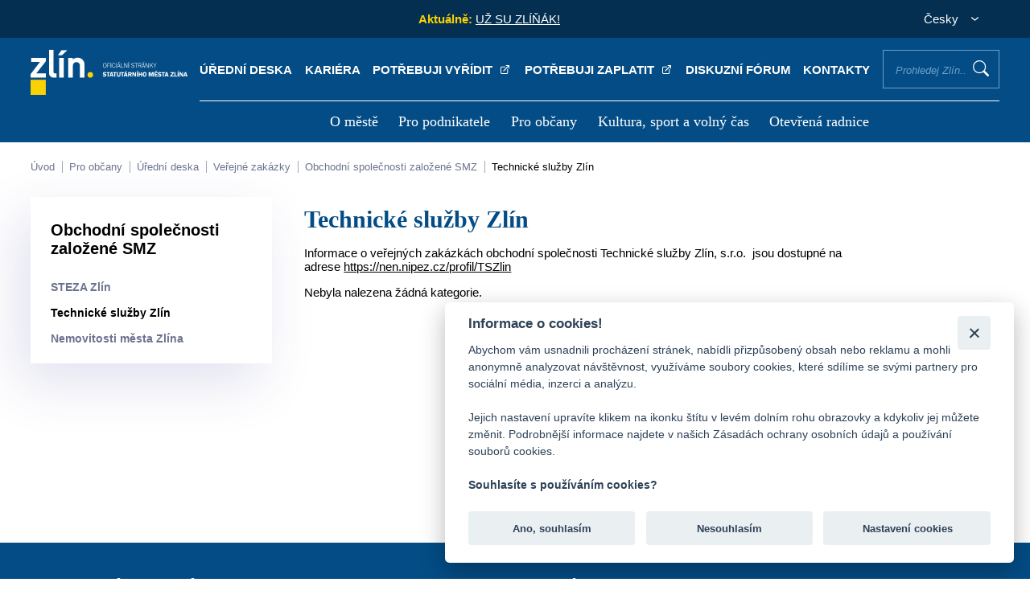

--- FILE ---
content_type: text/html; charset=UTF-8
request_url: https://www.zlin.eu/technicke-sluzby-zlin
body_size: 43696
content:
<!doctype html>
<html lang="cs">
<head>
    <meta charset="utf-8" />
    <meta http-equiv="X-UA-Compatible" content="IE=edge">
    <meta content="width=device-width, initial-scale=1.0" name="viewport" />
    <meta name="format-detection" content="telephone=no">
    <meta http-equiv="Content-Security-Policy" content="upgrade-insecure-requests">
    <meta property="og:image" content="https://www.zlin.eu/assets/dist/system/front-images/nahled.jpg">
    <meta property="og:title" content="Zlín.eu">
    <meta property="og:description" content="Webové stránky města Zlína">
    <meta name="google-site-verification" content="bDa0O_Sm0sfiUAvCOF3bO4Q1IoRi3tUAsN_dwbjPzT8" />
    <meta name="description" content="Veškeré informace o městě Zlín, magistrátu, úřadech městských částí Zlína, kultuře, podnikání, historii, centru, dopravě, sportu apod.">
    <meta name="robots" content="index, follow">

    <title>Technické služby Zlín - Zlín.eu</title>

    <link rel="icon" type="image/png" href="https://www.zlin.eu/assets/dist/system/images/zlin-favicon.png"/>

    <link rel="stylesheet" href="https://www.zlin.eu/assets/plugins/datetimepicker/css/datetimepicker.css"><link rel="stylesheet" href="https://www.zlin.eu/assets/plugins/jquerymodal/css/jquerymodal.css"><link rel="stylesheet" href="https://www.zlin.eu/assets/plugins/slick/css/slick.css"><link rel="stylesheet" href="https://www.zlin.eu/assets/plugins/slick/css/slick-theme.css"><link rel="stylesheet" href="https://www.zlin.eu/assets/plugins/lightbox/css/lightbox.css"><link rel="stylesheet" href="https://www.zlin.eu/assets/plugins/vegas/css/vegas.css"><link rel="stylesheet" href="https://www.zlin.eu/assets/custom/frontend/css/template.css?ver=17"><link rel="stylesheet" href="https://www.zlin.eu/assets/custom/frontend/css/custom.css?ver=17">    <script>let base_url = 'https://www.zlin.eu/';</script>
	<script>let globalLanguage = 'cz'</script>
    <script defer async src="https://www.googletagmanager.com/gtag/js?id=UA-100063828-1"></script>
    <script>
        window.dataLayer = window.dataLayer || [];
        function gtag(){dataLayer.push(arguments);}
        gtag('js', new Date());

        gtag('config', 'UA-9782258-9');
    </script>
	
	<script async src="https://www.googletagmanager.com/gtag/js?id=G-KXNX9GXLXE"></script>
	<script>
	  window.dataLayer = window.dataLayer || [];
	  function gtag(){dataLayer.push(arguments);}
	  gtag('js', new Date());

	  gtag('config', 'G-KXNX9GXLXE');
	</script>
	
	<script src="https://cdn.onesignal.com/sdks/web/v16/OneSignalSDK.page.js" defer></script>
	<script>
	  window.OneSignalDeferred = window.OneSignalDeferred || [];
	  OneSignalDeferred.push(async function(OneSignal) {
	    await OneSignal.init({
	      appId: "b4423bd1-8475-46ff-8dbc-0ac15cfaf946",
	    });
	  });
	</script>


	
    <script defer src="https://www.google.com/recaptcha/api.js"></script>
	    <script>
	let header47 = 'Pro vyhledávání je nutno zadat nejméně 3 znaky';
	let header64 = 'Odpovědět';
	let header69 = 'Sbalit odpovědi';
	let header15 = 'Nalezeno v článcích';
	let header16 = 'Nalezeno v položkách menu';
	let header46 = 'Nalezeno ve stránkách';
	let header79 = 'Všechny záznamy';
	let header80 = 'Nebyl nalezen žádný příspěvek';
	let header82 = 'z';
	let header81 = 'Obrázek';
	let header83 = 'Zobrazit všechny výsledky';
</script>

    <style>
        .autocomplete p {
            margin: 0;
            margin-bottom: 13px;
        }

    </style>

</head>

<body class="">
    <header>
    <div class="header-content">
        <div class="header-top">
            <p>&nbsp;</p>

            
            
                                <div class="header-news">
                <p><span>Aktuálně:  </span>&nbsp;
<a href="https://zlin.eu/uz-su-zlinak">UŽ SU ZL&Iacute;Ň&Aacute;K!</a>
</p>
            </div>
                                                
            <div class="header-lang">
                <form action="javascript:void(0);">
                    <p class="header-lang-selected">Česky</p>
                    <div class="header-lang-list">
                        <p class="selected" data-lang="cs">Česky</option><p class="" data-lang="en">English</option>
                    </div>
                </form>
            </div>
        </div>
        <div class="header-nav">
            <p class="logo"><a href="https://www.zlin.eu/" title="Úvodní stránka"><img src="https://www.zlin.eu/assets/dist/system/front-images/logo.svg" alt="Úvodní stránka" /></a></p>
            <div>
                <ul class="menu-top">
                    <li><a title="Úřední deska" href="/uredni-deska" target="_self">Úřední deska </a></li><li><a title="Kariéra" href="https://www.zlin.eu/kariera" target="_self">Kariéra </a></li><li><a title="Potřebuji vyřídit" href="https://portal.zlin.eu/obcan" target="_blank">Potřebuji vyřídit <external></external></a></li><li><a title="Potřebuji zaplatit" href="https://portal.zlin.eu/obcan/z-situace/detail/90" target="_blank">Potřebuji zaplatit <external></external></a></li><li><a title="Diskuzní fórum" href="/diskuzni-forum" target="_self">Diskuzní fórum </a></li><li><a title="Kontakty" href="/kontakty-0" target="_self">Kontakty </a></li><li><label for="main-search">Prohledej Zlín...<input class="main-search" id="main-search" type="text" placeholder="Prohledej Zlín..." /></label><button class="search-proceed">Vyhledat</button></li>                </ul>

                
                <div class="autocomplete hidden">
                    <div class="autocomplete-wrapper hidden">
						<div class="autocomplete-col">
                            <p class="autocomplete-heading">Nalezeno v článcích (<span class="search-aktuality-count"></span>)</p>
							<hr>
							<div class="autocomplete-results search-aktuality-result">
                            </div>
						</div>
						<div class="autocomplete-col">
                            <p class="autocomplete-heading">Nalezeno ve stránkách (<span class="search-stranky-count"></span>)</p>
							<hr>
							<div class="autocomplete-results search-stranky-result">
                            </div>
						</div>
						<div class="autocomplete-col">
                            <p class="autocomplete-heading">Nalezeno v úřední desce (<span class="search-deska-count"></span>)</p>
							<hr>
							<div class="autocomplete-results search-deska-result">
                            </div>
						</div>
						<div class="autocomplete-col">
                            <p class="autocomplete-heading">Nalezeno v souborech (<span class="search-soubory-count"></span>)</p>
							<hr>
							<div class="autocomplete-results search-soubory-result">
                            </div>
						</div>
						<div class="autocomplete-col">
                            <p class="autocomplete-heading">Nalezeno ve fórech (<span class="search-forum-count"></span>)</p>
							<hr>
							<div class="autocomplete-results search-forum-result">
                            </div>
						</div>
						<div class="autocomplete-col">
                            <p class="autocomplete-heading">Nalezeno v kontaktech (<span class="search-kontakty-count"></span>)</p>
							<hr>
							<div class="autocomplete-results search-kontakty-result">
                            </div>
						</div>
                    </div>
                    <div class="autocomplete-bottom">
                        <p><strong>Pro vyhledávání je nutno zadat nejméně 3 znaky</strong></p>
                    </div>
                </div>
                                <nav>
                    <ul>
                        <li><a title="O městě" href="https://www.zlin.eu/o-meste" target="_self">O městě </a><img class="menu-close" src="/assets/dist/system/front-images/icon-close-wh.svg" alt="zavřít" /><div tabindex="1000"><ul><li><a title="Historie a současnost Zlína" href="https://www.zlin.eu/historie-a-soucasnost-zlina" target="_self">Historie a současnost Zlína </a></li><li><a title="Symboly a ocenění města" href="https://www.zlin.eu/symboly-a-oceneni-mesta" target="_self">Symboly a ocenění města </a></li><li><a title="Univerzitní město" href="https://www.zlin.eu/univerzitni-mesto" target="_self">Univerzitní město </a></li><li><a title="Životní prostředí" href="https://www.zlin.eu/zivotni-prostredi" target="_self">Životní prostředí </a></li><li><a title="Doprava" href="https://www.zlin.eu/doprava" target="_self">Doprava </a></li><li><a title="Územní plánování" href="https://www.zlin.eu/uzemni-planovani" target="_self">Územní plánování </a></li><li><a title="Projekty města" href="https://www.zlin.eu/projekty-mesta" target="_self">Projekty města </a></li><li><a title="Kultura, sport a volný čas" href="https://www.zlin.eu/kultura-sport-a-volny-cas-0" target="_self">Kultura, sport a volný čas </a></li><li><a title="Virtuální prohlídka" href="http://www.ic-zlin.cz/25075-virtualni-prohlidky" target="_blank">Virtuální prohlídka <external></external></a></li><li><a title="Fotogalerie a krátké spoty o Zlíně" href="http://www.ic-zlin.cz/24838-fotogalerie" target="_blank">Fotogalerie a krátké spoty o Zlíně <external></external></a></li><li><a title="Mapy" href="https://www.zlin.eu/mapy" target="_self">Mapy </a></li><li><a title="Partnerská města" href="https://www.zlin.eu/partnerska-mesta" target="_self">Partnerská města </a></li><li><a title="Organizace a instituce" href="https://www.zlin.eu/organizace-a-instituce" target="_self">Organizace a instituce </a></li><li><a title="Povinně zveřejňované informace" href="https://www.zlin.eu/povinne-zverejnovane-informace" target="_self">Povinně zveřejňované informace </a></li></ul></div></li><li><a title="Pro podnikatele" href="https://www.zlin.eu/pro-podnikatele" target="_self">Pro podnikatele </a><img class="menu-close" src="/assets/dist/system/front-images/icon-close-wh.svg" alt="zavřít" /><div tabindex="1000"><ul><li><a title="Podnikání ve Zlíně" href="https://www.zlin.eu/podnikani-ve-zline" target="_self">Podnikání ve Zlíně </a></li><li><a title="Investiční příležitosti" href="https://www.zlin.eu/investicni-prilezitosti" target="_self">Investiční příležitosti </a></li><li><a title="Strategický rozvoj" href="https://www.zlin.eu/strategicky-rozvoj" target="_self">Strategický rozvoj </a></li><li><a title="Veřejné zakázky" href="https://www.zlin.eu/verejne-zakazky" target="_self">Veřejné zakázky </a></li><li><a title="Jednotné kontaktní místo" href="https://www.zlin.eu/jkm" target="_self">Jednotné kontaktní místo </a></li><li><a title="Živnostenský úřad" href="https://www.zlin.eu/zivnostensky-urad" target="_self">Živnostenský úřad </a></li><li><a title="Poplatek z pobytu" href="https://www.zlin.eu/poplatek-z-pobytu" target="_self">Poplatek z pobytu </a></li></ul></div></li><li><a title="Pro občany" href="/magistrat-0" target="_self">Pro občany </a><img class="menu-close" src="/assets/dist/system/front-images/icon-close-wh.svg" alt="zavřít" /><div tabindex="1000"><ul><li><a title="Magistrát" href="https://www.zlin.eu/magistrat-0" target="_self">Magistrát </a></li><li><a title="Volené orgány" href="https://www.zlin.eu/volene-organy-0" target="_self">Volené orgány </a></li><li><a title="Kontakty a úřední hodiny" href="https://www.zlin.eu/kontakty-a-uredni-hodiny" target="_self">Kontakty a úřední hodiny </a></li><li><a title="Portál občana (potřebuji vyřídit)" href="https://portal.zlin.eu/" target="_blank">Portál občana (potřebuji vyřídit) <external></external></a></li><li><a title="Elektronické objednávky termínů" href="https://www.zlin.eu/elektronicke-objednavky-terminu-0" target="_self">Elektronické objednávky termínů </a></li><li><a title="Formuláře" href="https://www.zlin.eu/formulare" target="_self">Formuláře </a></li><li><a title="Datová schránka" href="https://www.zlin.eu/datova-schranka" target="_self">Datová schránka </a></li><li><a title="Střet zájmů" href="https://www.zlin.eu/stret-zajmu" target="_self">Střet zájmů </a></li><li><a title="Czechpoint" href="https://www.zlin.eu/czechpoint" target="_self">Czechpoint </a></li><li><a title="Obce obvodu s rozšířenou působností Zlín" href="https://www.zlin.eu/obce-obvodu-s-rozsirenou-pusobnosti-zlin" target="_self">Obce obvodu s rozšířenou působností Zlín </a></li><li><a title="Místní části a komise" href="https://www.zlin.eu/mistni-casti-a-komise" target="_self">Místní části a komise </a></li><li><a title="Krizové situace" href="https://www.zlin.eu/krizove-situace" target="_self">Krizové situace </a></li><li><a title="Městská policie Zlín" href="https://www.zlin.eu/mestska-policie-zlin" target="_self">Městská policie Zlín </a></li><li><a title="Příjem digitálních dokumentů" href="https://www.zlin.eu/prijem-digitalnich-dokumentu" target="_self">Příjem digitálních dokumentů </a></li><li><a title="Žádost o informaci dle zák. č. 106/99 Sb" href="https://www.zlin.eu/zadost-o-informaci-dle-zak-c-106-99-sb" target="_self">Žádost o informaci dle zák. č. 106/99 Sb </a></li><li><a title="Úřední deska" href="https://www.zlin.eu/uredni-deska" target="_self">Úřední deska </a></li><li><a title="Obecně závazné vyhlášky a nařízení" href="https://www.zlin.eu/obecne-zavazne-vyhlasky-a-narizeni" target="_self">Obecně závazné vyhlášky a nařízení </a></li><li><a title="Dotace" href="https://www.zlin.eu/dotace" target="_self">Dotace </a></li><li><a title="Poplatky" href="https://www.zlin.eu/poplatky" target="_self">Poplatky </a></li><li><a title="Diskuzní fórum" href="https://www.zlin.eu/diskuzni-forum" target="_self">Diskuzní fórum </a></li><li><a title="Tiskové zprávy" href="https://www.zlin.eu/tiskove-zpravy" target="_self">Tiskové zprávy </a></li><li><a title="O volbách a referendu" href="/volby" target="_self">O volbách a referendu </a></li><li><a title="Magazín Zlín" href="https://www.zlin.eu/magazin-zlin" target="_self">Magazín Zlín </a></li><li><a title="Jarmarky" href="/jarmarky" target="_self">Jarmarky </a></li><li><a title="Oznámení akce veřejnosti přístupné" href="https://www.zlin.eu/oznameni-akce-verejnosti-pristupne" target="_self">Oznámení akce veřejnosti přístupné </a></li><li><a title="Zpracování osobních údajů (GDPR)" href="https://www.zlin.eu/gdpr" target="_self">Zpracování osobních údajů (GDPR) </a></li><li><a title="Ochrana oznamovatelů" href="https://www.zlin.eu/ochrana-oznamovatelu" target="_self">Ochrana oznamovatelů </a></li></ul></div></li><li><a title="Kultura, sport a volný čas" href="https://www.zlin.eu/kultura-sport-a-volny-cas" target="_self">Kultura, sport a volný čas </a><img class="menu-close" src="/assets/dist/system/front-images/icon-close-wh.svg" alt="zavřít" /><div tabindex="1000"><ul><li><a title="Turistický web" href="http://www.ic-zlin.cz/" target="_blank">Turistický web <external></external></a></li><li><a title="Turistické informační centrum" href="http://www.ic-zlin.cz/24975-informacni-stredisko" target="_blank">Turistické informační centrum <external></external></a></li><li><a title="700 let města Zlína" href="https://zlin700.zivy-zlin.cz/" target="_blank">700 let města Zlína <external></external></a></li><li><a title="Turistické cíle" href="http://www.ic-zlin.cz/24771-atraktivity" target="_blank">Turistické cíle <external></external></a></li><li><a title="Kultura" href="http://www.ic-zlin.cz/24746-kultura" target="_blank">Kultura <external></external></a></li><li><a title="Jarmarky" href="https://www.zlin.eu/jarmarky" target="_self">Jarmarky </a></li><li><a title="Sport ve Zlíně" href="http://www.ic-zlin.cz/24667-sport" target="_blank">Sport ve Zlíně <external></external></a></li><li><a title="Ubytování, stravování, nákupy" href="http://www.ic-zlin.cz/24817-ubytovani-stravovani-nakupy" target="_blank">Ubytování, stravování, nákupy <external></external></a></li><li><a title="Kam na oběd" href="http://www.ic-zlin.cz/24835-stravovani" target="_blank">Kam na oběd <external></external></a></li><li><a title="Fotogalerie a krátké spoty o Zlíně" href="http://www.ic-zlin.cz/24838-fotogalerie" target="_blank">Fotogalerie a krátké spoty o Zlíně <external></external></a></li><li><a title="Dětská hřiště" href="https://www.zlin.eu/hriste" target="_self">Dětská hřiště </a></li></ul></div></li><li><a title="Otevřená radnice" href="https://www.zlin.eu/otevrena-radnice" target="_self">Otevřená radnice </a><img class="menu-close" src="/assets/dist/system/front-images/icon-close-wh.svg" alt="zavřít" /><div tabindex="1000"><ul><li><a title="Hospodaření pod lupou" href="/hospodareni-smz" target="_self">Hospodaření pod lupou </a></li><li><a title="Veřejné zakázky" href="/verejne-zakazky" target="_self">Veřejné zakázky </a></li><li><a title="Uzavírané smlouvy" href="/uzavirane-smlouvy-0" target="_self">Uzavírané smlouvy </a></li><li><a title="Zprávy o realizaci projektů podporovaných z fondů EU" href="/projekty-mesta" target="_self">Zprávy o realizaci projektů podporovaných z fondů EU </a></li><li><a title="Záznam z jednání zastupitelstva" href="http://bitest.videostream.sk/zlin/archiv/" target="_blank">Záznam z jednání zastupitelstva <external></external></a></li></ul></div></li>                    </ul>

                </nav>
                <a href="javascript:;" title="menu" class="menu-responsive"><span>menu</span></a>
            </div>
        </div>
    </div>
</header>    <div id="mobile-sidebar" class="header-nav">
    <div>
        <p class="logo"><a href="#" title="Úvodní stránka"><img src="https://www.zlin.eu/assets/dist/system/front-images/logo-blue.svg" alt="Úvodní stránka"/></a></p>
        <a href="javascript:;" title="" class="mobile-sidebar-close">zavřít</a>
        <div class="menu-user">
            <div class="slickable-menu spc_mobile hidden">
                <div><a href="/uredni-deska" title=""><img src="https://www.zlin.eu/assets/dist/system/front-images/icon-document.svg" alt="" /><span>Úřední deska</span></a></div><div><a href="https://www.zlin.eu/kariera" title=""><img src="https://www.zlin.eu/assets/dist/system/front-images/icon-transact.svg" alt="" /><span>Kariéra</span></a></div><div><a href="https://portal.zlin.eu/obcan" title=""><img src="https://www.zlin.eu/assets/dist/system/front-images/icon-pay.svg" alt="" /><span>Potřebuji vyřídit</span></a></div><div><a href="https://portal.zlin.eu/obcan/z-situace/detail/90" title=""><img src="https://www.zlin.eu/assets/dist/system/front-images/icon-keyboard.svg" alt="" /><span>Potřebuji zaplatit</span></a></div><div><a href="/diskuzni-forum" title=""><img src="https://www.zlin.eu/assets/dist/system/front-images/icon-mailbox.svg" alt="" /><span>Diskuzní fórum</span></a></div><div><a href="/kontakty-0" title=""><img src="https://www.zlin.eu/assets/dist/system/front-images/icon-transact.svg" alt="" /><span>Kontakty</span></a></div>            </div>
        </div>
        <div class="mobile-search">
            <p><label for="main-search-mobile">Prohledej Zlín...<input class="main-search" id="main-search-mobile" type="text" placeholder="Prohledej Zlín..." /></label><button class="search-proceed">Vyhledat</button></p>
            <div class="autocomplete hidden">
                <div class="autocomplete-wrapper hidden">
                    <div class="autocomplete-col">
                        <p class="autocomplete-heading">Nalezeno v článcích (<span class="search-aktuality-count"></span>)</p>
                        <hr>
                        <div class="autocomplete-results search-aktuality-result">
                        </div>
                    </div>
                    <div class="autocomplete-col">
                        <p class="autocomplete-heading">Nalezeno v položkách menu (<span class="search-menu-count"></span>)</p>
                        <hr>
                        <div class="autocomplete-results search-menu-result">
                        </div>
                    </div>
                    <div class="autocomplete-col">
                        <p class="autocomplete-heading">Nalezeno ve stránkách (<span class="search-stranky-count"></span>)</p>
                        <hr>
                        <div class="autocomplete-results search-stranky-result">
                        </div>
                    </div>
                </div>
                <div class="autocomplete-bottom">
                    <p><strong>Pro vyhledávání je nutno zadat nejméně 3 znaky</strong></p>
                </div>
            </div>
        </div>
        <div class="mobile-menu-slide">
            <div class="mobile-control" data-id="null">
                <div class="control-elements">
                    <p class="control-elements-heading">Hlavní menu</p>
                    <p class="back-level"><img src="https://www.zlin.eu/assets/dist/system/front-images/arrow-back.svg" alt="">Zpět</p>
                </div>
                <nav>
                    <ul class="treeview">
                        <li data-type="redirect" data-id="6214f122fea04b13b23b0573" data-path="https://www.zlin.eu/o-meste"><span></span><a href="#" title="">O městě</a></li><li data-type="redirect" data-id="6214f6f7a939594f592caced" data-path="https://www.zlin.eu/pro-podnikatele"><span></span><a href="#" title="">Pro podnikatele</a></li><li data-type="redirect" data-id="62207940dcd9b138aa286c1e" data-path="/magistrat-0"><span></span><a href="#" title="">Pro občany</a></li><li data-type="redirect" data-id="6220b67dc0159174a34fc78c" data-path="https://www.zlin.eu/kultura-sport-a-volny-cas"><span></span><a href="#" title="">Kultura, sport a volný čas</a></li><li data-type="redirect" data-id="6220c1081e28ed41e36c9e53" data-path="https://www.zlin.eu/otevrena-radnice"><span></span><a href="#" title="">Otevřená radnice</a></li>                    </ul>
                </nav>
                <p class="social-media">
                    <a href="https://zlin.munipolis.cz/" target="_blank" title="Mobilní rozhlas">
                        <img src="https://www.zlin.eu/assets/dist/system/front-images/icon-radio.svg" alt="Mobilní rozhlas" />
                    </a>
                    <a href="https://www.facebook.com/mestozlin.eu/" target="_blank" title="Facebook">
                        <img src="https://www.zlin.eu/assets/dist/system/front-images/icon-facebook.svg" alt="Facebook" />
                    </a>
                    <a href="https://www.instagram.com/zlin.eu/?hl=cs" title="Instagram" target="_blank">
                        <img src="https://www.zlin.eu/assets/dist/system/front-images/icon-instagram.svg" alt="Instagram" />
                    </a> <a href="https://www.youtube.com/channel/UCgUS5x-XLiGDAuA2tuil2RA" title="Youtube" target="_blank">
                        <img src="https://www.zlin.eu/assets/dist/system/front-images/icon-youtube.svg" alt="Youtube" />
                    </a>
                </p>
            </div>
            <div class="mobile-control hidden" data-id="null">
                <div class="control-elements">
                    <p class="control-elements-heading"></p>
                    <p class="back-level"><img src="https://www.zlin.eu/assets/dist/system/front-images/arrow-back.svg" alt="">Zpět</p>
                </div>
                <nav>
                    <ul class="treeview">
                    </ul>
                </nav>
                <p class="social-media">
                    <a href="https://zlin.munipolis.cz/" target="_blank" title="Mobilní rozhlas">
                        <img src="https://www.zlin.eu/assets/dist/system/front-images/icon-radio.svg" alt="Mobilní rozhlas" />
                    </a>
                    <a href="https://www.facebook.com/mestozlin.eu/" target="_blank" title="Facebook">
                        <img src="https://www.zlin.eu/assets/dist/system/front-images/icon-facebook.svg" alt="Facebook" />
                    </a>
                    <a href="https://www.instagram.com/zlin.eu/?hl=cs" title="Instagram" target="_blank">
                        <img src="https://www.zlin.eu/assets/dist/system/front-images/icon-instagram.svg" alt="Instagram" />
                    </a> <a href="https://www.youtube.com/channel/UCgUS5x-XLiGDAuA2tuil2RA" title="Youtube" target="_blank">
                        <img src="https://www.zlin.eu/assets/dist/system/front-images/icon-youtube.svg" alt="Youtube" />
                    </a>
                </p>
            </div>
        </div>
    </div>
</div>    
<div class="breadcrumbs-wrapper container">
    <img class="slide" src="https://www.zlin.eu/assets/dist/system/front-images/breadcrumbs-arrow.svg" alt="" />
    <img class="slide-right" src="https://www.zlin.eu/assets/dist/system/front-images/breadcrumbs-arrow.svg" alt="" />
    <div class="breadcrumbs">
        <a href="https://www.zlin.eu/" title="">Úvod</a> <a href="https://www.zlin.eu/magistrat-0" title="">Pro občany</a> <a href="https://www.zlin.eu/uredni-deska" title="">Úřední deska</a> <a href="https://www.zlin.eu/verejne-zakazky-0" title="">Veřejné zakázky</a> <a href="https://www.zlin.eu/obchodni-spolecnosti-zalozene-smz" title="">Obchodní společnosti založené SMZ</a> <a href="https://www.zlin.eu/technicke-sluzby-zlin" title="">Technické služby Zlín</a>    </div>    
</div>

<div class="container site-content">
    <div class="site-content-left">
        <p>Obchodní společnosti založené SMZ</p><ul class="main-left-menu"><li ><a title="STEZA Zlín" target="_self" href="https://www.zlin.eu/steza-zlin">STEZA Zlín </a><li class="active"><a title="Technické služby Zlín" target="_self" href="https://www.zlin.eu/technicke-sluzby-zlin">Technické služby Zlín </a><li ><a title="Nemovitosti města Zlína" target="_self" href="https://www.zlin.eu/nemovitosti-mesta-zlina">Nemovitosti města Zlína </a>    </div>
    <div class="site-content-right">
        <h1>Technické služby Zlín</h1>
        <div class="site-module 45">
<p><div id="obsah">
<p>Informace o veřejn&yacute;ch zak&aacute;zk&aacute;ch obchodn&iacute; společnosti&nbsp;Technick&eacute; služby Zl&iacute;n, s.r.o.&nbsp; jsou dostupn&eacute; na adrese&nbsp;<a href="https://nen.nipez.cz/profil/TSZlin" target="_blank" rel="noopener">https://nen.nipez.cz/profil/TSZlin</a></p>
</div></p></div><div class="multiple-wrapper-uredni-deska">

<div class="site-module">



    <!--
    <div class="tiles-list">
            </div>-->
    <p>Nebyla nalezena žádná kategorie.</p>
</div></div>    </div>
</div>
    <footer>
    <div class="container">
        <div class="footer-col">
            <h3>Kontaktní spojení</h3>
            <hr>
            <div class="footer-contacts">
                <div>
                    <p>statutární město Zlín<br />náměstí Míru 12<br />760 01 Zlín<br />(<a href="https://www.zlin.eu/abecedni-seznam-mmz" title="">všechna kontaktní spojení</a>)</p>
                    <p>IČO: 00283924</p>
                </div>
                <div>
                    <p>telefon: <a href="tel:+420577630111" title="">+420 577 630 111</a><br />
                                                <img src="https://www.zlin.eu/assets/dist/system/front-images/icon-neslysici.svg" alt="infolinka pro neslyšící" /> <a href="https://zlin.infolinky.textcom.cz/app/" title="">infolinka s online přepisem řeči pro osoby s postižením sluchu</a><br />
                                                datová schránka: ID: 5ttb7bs</p>
                    <p class="footer-media"><a href="#" title="Facebook"><img src="https://www.zlin.eu/assets/dist/system/front-images/icon-facebook.svg" alt="Facebook" /></a> <a href="#" title="Instagram"><img src="https://www.zlin.eu/assets/dist/system/front-images/icon-instagram.svg" alt="Instagram" /></a> <a href="#" title="Youtube"><img src="https://www.zlin.eu/assets/dist/system/front-images/icon-youtube.svg" alt="Youtube" /></a></p>
                </div>
            </div>
        </div>
        <div class="footer-col">
            <h3>Menu</h3>
            <hr>
            <ul>
                <li><a title="O městě" href="https://www.zlin.eu/o-meste" target="_self">O městě </a></li><li><a title="Pro podnikatele" href="https://www.zlin.eu/pro-podnikatele" target="_self">Pro podnikatele </a></li><li><a title="Pro občany" href="/magistrat-0" target="_self">Pro občany </a></li><li><a title="Kultura, sport a volný čas" href="https://www.zlin.eu/kultura-sport-a-volny-cas" target="_self">Kultura, sport a volný čas </a></li><li><a title="Otevřená radnice" href="https://www.zlin.eu/otevrena-radnice" target="_self">Otevřená radnice </a></li>            </ul>
        </div>
        <div class="footer-col">
            <h3>Rychlá navigace</h3>
            <hr>
            <ul>
                    <li><a title="Úřední deska" href="/uredni-deska" target="_self">Úřední deska </a></li><li><a title="Kariéra" href="https://www.zlin.eu/kariera" target="_self">Kariéra </a></li><li><a title="Potřebuji vyřídit" href="https://portal.zlin.eu/obcan" target="_blank">Potřebuji vyřídit <external></external></a></li><li><a title="Potřebuji zaplatit" href="https://portal.zlin.eu/obcan/z-situace/detail/90" target="_blank">Potřebuji zaplatit <external></external></a></li><li><a title="Diskuzní fórum" href="/diskuzni-forum" target="_self">Diskuzní fórum </a></li><li><a title="Kontakty" href="/kontakty-0" target="_self">Kontakty </a></li>            </ul>
        </div>
        <div class="footer-col">
            <div class="newsletter-box">
                <h4>Odběr novinek</h4>
                <p>Zaregistrujte svou e-mailovou adresu k pravidelnému odběru aktuálních informací z našeho webu</p>
                <p><a href="javascript:;" title="" id="newsletterSubscribtion">Přihlásit se k odběru</a></p>
            </div>
        </div>
    </div>
</footer>

<section class="container site-reports">
    <div class="reports-video">
        <h2>Nejnovější videoreportáže</h2>
        <div><iframe loading="lazy" title="Youtube feed" src="https://www.youtube.com/embed/2tAFuxIMBts?controls=0" title="YouTube video player" frameborder="0" allow="accelerometer; clipboard-write; encrypted-media; gyroscope; picture-in-picture" allowfullscreen></iframe></div><div><iframe loading="lazy" title="Youtube feed" src="https://www.youtube.com/embed/MuwRvm2DSjQ?controls=0" title="YouTube video player" frameborder="0" allow="accelerometer; clipboard-write; encrypted-media; gyroscope; picture-in-picture" allowfullscreen></iframe></div><div><iframe loading="lazy" title="Youtube feed" src="https://www.youtube.com/embed/0NXxrQ1O8k4?controls=0" title="YouTube video player" frameborder="0" allow="accelerometer; clipboard-write; encrypted-media; gyroscope; picture-in-picture" allowfullscreen></iframe></div><div><iframe loading="lazy" title="Youtube feed" src="https://www.youtube.com/embed/g8EI0ecCTbg?controls=0" title="YouTube video player" frameborder="0" allow="accelerometer; clipboard-write; encrypted-media; gyroscope; picture-in-picture" allowfullscreen></iframe></div><div><iframe loading="lazy" title="Youtube feed" src="https://www.youtube.com/embed/YjbDRk0wH8o?controls=0" title="YouTube video player" frameborder="0" allow="accelerometer; clipboard-write; encrypted-media; gyroscope; picture-in-picture" allowfullscreen></iframe></div><div><iframe loading="lazy" title="Youtube feed" src="https://www.youtube.com/embed/KnSgaYevMLo?controls=0" title="YouTube video player" frameborder="0" allow="accelerometer; clipboard-write; encrypted-media; gyroscope; picture-in-picture" allowfullscreen></iframe></div><div><iframe loading="lazy" title="Youtube feed" src="https://www.youtube.com/embed/bYbpys6tSnk?controls=0" title="YouTube video player" frameborder="0" allow="accelerometer; clipboard-write; encrypted-media; gyroscope; picture-in-picture" allowfullscreen></iframe></div><div><iframe loading="lazy" title="Youtube feed" src="https://www.youtube.com/embed/l8kI5YZKZFA?controls=0" title="YouTube video player" frameborder="0" allow="accelerometer; clipboard-write; encrypted-media; gyroscope; picture-in-picture" allowfullscreen></iframe></div><div><iframe loading="lazy" title="Youtube feed" src="https://www.youtube.com/embed/_wBCniq26VE?controls=0" title="YouTube video player" frameborder="0" allow="accelerometer; clipboard-write; encrypted-media; gyroscope; picture-in-picture" allowfullscreen></iframe></div><div><iframe loading="lazy" title="Youtube feed" src="https://www.youtube.com/embed/0otggPVn43k?controls=0" title="YouTube video player" frameborder="0" allow="accelerometer; clipboard-write; encrypted-media; gyroscope; picture-in-picture" allowfullscreen></iframe></div><div><iframe loading="lazy" title="Youtube feed" src="https://www.youtube.com/embed/dS8Q-4oDwkY?controls=0" title="YouTube video player" frameborder="0" allow="accelerometer; clipboard-write; encrypted-media; gyroscope; picture-in-picture" allowfullscreen></iframe></div><div><iframe loading="lazy" title="Youtube feed" src="https://www.youtube.com/embed/eRmVqGxwgvY?controls=0" title="YouTube video player" frameborder="0" allow="accelerometer; clipboard-write; encrypted-media; gyroscope; picture-in-picture" allowfullscreen></iframe></div><div><iframe loading="lazy" title="Youtube feed" src="https://www.youtube.com/embed/rgIEe0ErrUo?controls=0" title="YouTube video player" frameborder="0" allow="accelerometer; clipboard-write; encrypted-media; gyroscope; picture-in-picture" allowfullscreen></iframe></div><div><iframe loading="lazy" title="Youtube feed" src="https://www.youtube.com/embed/xlaWoN_sNl4?controls=0" title="YouTube video player" frameborder="0" allow="accelerometer; clipboard-write; encrypted-media; gyroscope; picture-in-picture" allowfullscreen></iframe></div><div><iframe loading="lazy" title="Youtube feed" src="https://www.youtube.com/embed/oKIqD284k7c?controls=0" title="YouTube video player" frameborder="0" allow="accelerometer; clipboard-write; encrypted-media; gyroscope; picture-in-picture" allowfullscreen></iframe></div><div><iframe loading="lazy" title="Youtube feed" src="https://www.youtube.com/embed/zvFNPHMVFRY?controls=0" title="YouTube video player" frameborder="0" allow="accelerometer; clipboard-write; encrypted-media; gyroscope; picture-in-picture" allowfullscreen></iframe></div><div><iframe loading="lazy" title="Youtube feed" src="https://www.youtube.com/embed/uVglucaoB2o?controls=0" title="YouTube video player" frameborder="0" allow="accelerometer; clipboard-write; encrypted-media; gyroscope; picture-in-picture" allowfullscreen></iframe></div><div><iframe loading="lazy" title="Youtube feed" src="https://www.youtube.com/embed/EugYaL8Z71A?controls=0" title="YouTube video player" frameborder="0" allow="accelerometer; clipboard-write; encrypted-media; gyroscope; picture-in-picture" allowfullscreen></iframe></div><div><iframe loading="lazy" title="Youtube feed" src="https://www.youtube.com/embed/BQg-ryFBvO8?controls=0" title="YouTube video player" frameborder="0" allow="accelerometer; clipboard-write; encrypted-media; gyroscope; picture-in-picture" allowfullscreen></iframe></div><div><iframe loading="lazy" title="Youtube feed" src="https://www.youtube.com/embed/oyJqU6sF1l0?controls=0" title="YouTube video player" frameborder="0" allow="accelerometer; clipboard-write; encrypted-media; gyroscope; picture-in-picture" allowfullscreen></iframe></div><div><iframe loading="lazy" title="Youtube feed" src="https://www.youtube.com/embed/BdUASuH2uvU?controls=0" title="YouTube video player" frameborder="0" allow="accelerometer; clipboard-write; encrypted-media; gyroscope; picture-in-picture" allowfullscreen></iframe></div><div><iframe loading="lazy" title="Youtube feed" src="https://www.youtube.com/embed/YB6K4tlScvE?controls=0" title="YouTube video player" frameborder="0" allow="accelerometer; clipboard-write; encrypted-media; gyroscope; picture-in-picture" allowfullscreen></iframe></div><div><iframe loading="lazy" title="Youtube feed" src="https://www.youtube.com/embed/WUcMFKCvNYY?controls=0" title="YouTube video player" frameborder="0" allow="accelerometer; clipboard-write; encrypted-media; gyroscope; picture-in-picture" allowfullscreen></iframe></div><div><iframe loading="lazy" title="Youtube feed" src="https://www.youtube.com/embed/ZkgG-BjVDDg?controls=0" title="YouTube video player" frameborder="0" allow="accelerometer; clipboard-write; encrypted-media; gyroscope; picture-in-picture" allowfullscreen></iframe></div><div><iframe loading="lazy" title="Youtube feed" src="https://www.youtube.com/embed/YzUPrZy_Wqo?controls=0" title="YouTube video player" frameborder="0" allow="accelerometer; clipboard-write; encrypted-media; gyroscope; picture-in-picture" allowfullscreen></iframe></div>    </div>
    <div class="reports-fb">
        <h2>Z facebooku</h2>
        <iframe loading="lazy" title="Facebook feed" class="fb-page" src="https://www.facebook.com/plugins/page.php?href=https%3A%2F%2Fwww.facebook.com%2Fmestozlin.eu&tabs=timeline&width=300&height=500&small_header=true&adapt_container_width=true&hide_cover=true&show_facepile=false&appId=106047757236" width="300" height="500" style="border:none;overflow:hidden" scrolling="no" frameborder="0" allowfullscreen="true" allow="autoplay; clipboard-write; encrypted-media; picture-in-picture; web-share"></iframe>    </div>
    <div class="reports-ig">
        <h2>#SledujZlin</h2>
   
		<iframe loading="lazy" title="Instagram feed" width="320" height="440" src="https://www.instagram.com/p/DUBeXmajGqs/embed" frameborder="0"></iframe>
    </div>
</section>
<section class="container reports-app">
    <p class="h4">Aplikace Mobilní rozhlas</p>
    <p>Chcete dostávat do svého mobilu či mailu upozornění na blížící se nebezpečí, odstávky, poruchy a výpadky energií, ankety, pozvánky na kulturní a sportovní akce?</p>
    <p><a href="https://zlin.munipolis.cz" target="_blank" title="">Více informací o aplikaci <external></external></a></p>
    <p><a href="https://apps.apple.com/cz/app/mobilní-rozhlas/id1378883073?l=cs" title=""><img loading="lazy" src="https://www.zlin.eu/assets/dist/system/front-images/btn-app-store.svg" alt="App Store" /></a> <a href="https://play.google.com/store/apps/details?id=com.neogenia.zlepseme_cesko" title=""><img loading="lazy" src="https://www.zlin.eu/assets/dist/system/front-images/btn-google-play.svg" alt="Google Play" /></a></p>
</section>

<div class="container site-bottom">
    <div>
        <div>
            <p>&copy; 2026 Magistrát města Zlína<br />všechna práva vyhrazena</p>
            <p class="bottom-mobile">Podněty k webovým stránkám<br />Kontakt: <a href="mailto:webmaster@zlin.eu" title="">webmaster@zlin.eu</a></p>
        </div>
        <ul>
            <li><a href="https://www.zlin.eu/prohlaseni-o-pouzivani-cookies-0" title="">Prohlášení o používání cookies</a></li>
            <li><a href="https://www.zlin.eu/gdpr" title="">Ochrana osobních údajů</a></li>
            <li><a href="https://www.zlin.eu/prohlaseni-o-pristupnosti" title="">Prohlášení o přístupnosti</a></li>
            <!--<li><a href="#" title="">Mapa stránek</a></li>-->
        </ul>
        <p><a target="_blank" href="https://formulare.zlin.eu/aforms.php?action=fill&id_form=23&id_fldr=2" title="Podněty k webovým stránkám">Podněty k webovým stránkám</a><br />Kontakt: <a href="mailto:webmaster@zlin.eu" title="">webmaster@zlin.eu</a></p>
        <p class="bottom-logos"><img loading="lazy" src="https://www.zlin.eu/assets/dist/system/front-images/logo-eu.jpg" alt="logo EU" /></p>
    </div>
</div>

    <div class="modal" id="subscriptionModal">
        <p class="subscription-header">Registruj se k odběru novinek</p>
        <p>Zaregistrujte svou e-mailovou adresu k pravidelnému odběru aktuálních informací z našeho webu</p>
        <form method="POST" action="https://www.zlin.eu/odber-newsletter">
            <label for="sub-email">Váš e-mail</label>
            <input type="email" name="sub-email" id="sub-email" placeholder="Váš e-mail" required>
            <br>
            <input type="checkbox" name="sub-check" id="sub-check" required>
            <label for="sub-check"> <a href="https://www.zlin.eu/ochrana-osobnich-udaju">Informace o zpracování osobních údajů</a></label>
            <p style="color:red;padding: 0;margin: 0;margin-top: 24px;">Musíte zathnout, že nejste robot.</p>
            <div class="rowrecaptcha" style="padding-top: 14px;">
                <div class="g-recaptcha"  data-sitekey="6LdYzT4gAAAAANRDhxwNRhwWhpaBesbqW6I8N6G6" ></div>
            </div>
            <button type="submit">Registrovat se</button>
        </form>
    </div>

            <p class="to-top"><img loading="lazy" src="https://www.zlin.eu/assets/dist/system/front-images/btn-up.svg" alt="Nahoru" /></p>
    
    <div id="universalModal" class="modal">

    </div>
    <script src="https://www.zlin.eu/assets/plugins/jquery/js/jquery.js" ></script><script src="https://www.zlin.eu/assets/plugins/datetimepicker/js/datetimepicker.js" defer></script><script src="https://www.zlin.eu/assets/plugins/jquerymodal/js/jquerymodal.js" defer></script><script src="https://www.zlin.eu/assets/plugins/slick/js/slick.js" ></script><script src="https://www.zlin.eu/assets/plugins/switch/js/switch.js" ></script><script src="https://www.zlin.eu/assets/plugins/sweetalert2/js/sweetalert2.js" defer></script><script src="https://www.zlin.eu/assets/plugins/lightbox/js/lightbox.js" ></script><script src="https://www.zlin.eu/assets/plugins/jquerycycle/js/jquerycycle.js" defer></script><script src="https://www.zlin.eu/assets/plugins/vegas/js/vegas.js" ></script><script src="https://www.zlin.eu/assets/plugins/qrcode/js/qrcode.js" ></script><script src="https://www.zlin.eu/assets/custom/frontend/js/template.js?id=5" ></script><script src="https://www.zlin.eu/assets/custom/frontend/js/custom.js?ver=15" ></script><script defer type="text/javascript" src="https://maps.google.com/maps/api/js?key=AIzaSyDSbwAh74obT8EPKFspRgaqln0OSIvxnJA"></script><script src="https://www.zlin.eu/assets/custom/frontend/js/detska_hriste.js" ></script><script src="https://www.zlin.eu/assets/custom/frontend/js/jquery.flot.js" defer></script><script src="https://www.zlin.eu/assets/custom/frontend/js/monitoring_hladiny.js" ></script>







    
    <link rel="stylesheet" href="https://app.cookie-lista.cloud/assets/plugins/cookieconsent/css/cookieconsent.css">
    <script src="https://app.cookie-lista.cloud/assets/plugins/jscookie/js/jscookie.js"></script>
    <script src="https://app.cookie-lista.cloud/assets/plugins/cookieconsent/js/cookieconsent.js"></script>
    <script src="https://app.cookie-lista.cloud/assets/plugins/cookieconsent/js/cookieconsent-setting.js?hash=6298ca26d71fe6298ca26d7200&lang=cs" id="settings-script" defer async></script>
    </body>

</html>


--- FILE ---
content_type: text/html; charset=utf-8
request_url: https://www.google.com/recaptcha/api2/anchor?ar=1&k=6LdYzT4gAAAAANRDhxwNRhwWhpaBesbqW6I8N6G6&co=aHR0cHM6Ly93d3cuemxpbi5ldTo0NDM.&hl=en&v=N67nZn4AqZkNcbeMu4prBgzg&size=normal&anchor-ms=20000&execute-ms=30000&cb=9vskfkyirdoh
body_size: 49362
content:
<!DOCTYPE HTML><html dir="ltr" lang="en"><head><meta http-equiv="Content-Type" content="text/html; charset=UTF-8">
<meta http-equiv="X-UA-Compatible" content="IE=edge">
<title>reCAPTCHA</title>
<style type="text/css">
/* cyrillic-ext */
@font-face {
  font-family: 'Roboto';
  font-style: normal;
  font-weight: 400;
  font-stretch: 100%;
  src: url(//fonts.gstatic.com/s/roboto/v48/KFO7CnqEu92Fr1ME7kSn66aGLdTylUAMa3GUBHMdazTgWw.woff2) format('woff2');
  unicode-range: U+0460-052F, U+1C80-1C8A, U+20B4, U+2DE0-2DFF, U+A640-A69F, U+FE2E-FE2F;
}
/* cyrillic */
@font-face {
  font-family: 'Roboto';
  font-style: normal;
  font-weight: 400;
  font-stretch: 100%;
  src: url(//fonts.gstatic.com/s/roboto/v48/KFO7CnqEu92Fr1ME7kSn66aGLdTylUAMa3iUBHMdazTgWw.woff2) format('woff2');
  unicode-range: U+0301, U+0400-045F, U+0490-0491, U+04B0-04B1, U+2116;
}
/* greek-ext */
@font-face {
  font-family: 'Roboto';
  font-style: normal;
  font-weight: 400;
  font-stretch: 100%;
  src: url(//fonts.gstatic.com/s/roboto/v48/KFO7CnqEu92Fr1ME7kSn66aGLdTylUAMa3CUBHMdazTgWw.woff2) format('woff2');
  unicode-range: U+1F00-1FFF;
}
/* greek */
@font-face {
  font-family: 'Roboto';
  font-style: normal;
  font-weight: 400;
  font-stretch: 100%;
  src: url(//fonts.gstatic.com/s/roboto/v48/KFO7CnqEu92Fr1ME7kSn66aGLdTylUAMa3-UBHMdazTgWw.woff2) format('woff2');
  unicode-range: U+0370-0377, U+037A-037F, U+0384-038A, U+038C, U+038E-03A1, U+03A3-03FF;
}
/* math */
@font-face {
  font-family: 'Roboto';
  font-style: normal;
  font-weight: 400;
  font-stretch: 100%;
  src: url(//fonts.gstatic.com/s/roboto/v48/KFO7CnqEu92Fr1ME7kSn66aGLdTylUAMawCUBHMdazTgWw.woff2) format('woff2');
  unicode-range: U+0302-0303, U+0305, U+0307-0308, U+0310, U+0312, U+0315, U+031A, U+0326-0327, U+032C, U+032F-0330, U+0332-0333, U+0338, U+033A, U+0346, U+034D, U+0391-03A1, U+03A3-03A9, U+03B1-03C9, U+03D1, U+03D5-03D6, U+03F0-03F1, U+03F4-03F5, U+2016-2017, U+2034-2038, U+203C, U+2040, U+2043, U+2047, U+2050, U+2057, U+205F, U+2070-2071, U+2074-208E, U+2090-209C, U+20D0-20DC, U+20E1, U+20E5-20EF, U+2100-2112, U+2114-2115, U+2117-2121, U+2123-214F, U+2190, U+2192, U+2194-21AE, U+21B0-21E5, U+21F1-21F2, U+21F4-2211, U+2213-2214, U+2216-22FF, U+2308-230B, U+2310, U+2319, U+231C-2321, U+2336-237A, U+237C, U+2395, U+239B-23B7, U+23D0, U+23DC-23E1, U+2474-2475, U+25AF, U+25B3, U+25B7, U+25BD, U+25C1, U+25CA, U+25CC, U+25FB, U+266D-266F, U+27C0-27FF, U+2900-2AFF, U+2B0E-2B11, U+2B30-2B4C, U+2BFE, U+3030, U+FF5B, U+FF5D, U+1D400-1D7FF, U+1EE00-1EEFF;
}
/* symbols */
@font-face {
  font-family: 'Roboto';
  font-style: normal;
  font-weight: 400;
  font-stretch: 100%;
  src: url(//fonts.gstatic.com/s/roboto/v48/KFO7CnqEu92Fr1ME7kSn66aGLdTylUAMaxKUBHMdazTgWw.woff2) format('woff2');
  unicode-range: U+0001-000C, U+000E-001F, U+007F-009F, U+20DD-20E0, U+20E2-20E4, U+2150-218F, U+2190, U+2192, U+2194-2199, U+21AF, U+21E6-21F0, U+21F3, U+2218-2219, U+2299, U+22C4-22C6, U+2300-243F, U+2440-244A, U+2460-24FF, U+25A0-27BF, U+2800-28FF, U+2921-2922, U+2981, U+29BF, U+29EB, U+2B00-2BFF, U+4DC0-4DFF, U+FFF9-FFFB, U+10140-1018E, U+10190-1019C, U+101A0, U+101D0-101FD, U+102E0-102FB, U+10E60-10E7E, U+1D2C0-1D2D3, U+1D2E0-1D37F, U+1F000-1F0FF, U+1F100-1F1AD, U+1F1E6-1F1FF, U+1F30D-1F30F, U+1F315, U+1F31C, U+1F31E, U+1F320-1F32C, U+1F336, U+1F378, U+1F37D, U+1F382, U+1F393-1F39F, U+1F3A7-1F3A8, U+1F3AC-1F3AF, U+1F3C2, U+1F3C4-1F3C6, U+1F3CA-1F3CE, U+1F3D4-1F3E0, U+1F3ED, U+1F3F1-1F3F3, U+1F3F5-1F3F7, U+1F408, U+1F415, U+1F41F, U+1F426, U+1F43F, U+1F441-1F442, U+1F444, U+1F446-1F449, U+1F44C-1F44E, U+1F453, U+1F46A, U+1F47D, U+1F4A3, U+1F4B0, U+1F4B3, U+1F4B9, U+1F4BB, U+1F4BF, U+1F4C8-1F4CB, U+1F4D6, U+1F4DA, U+1F4DF, U+1F4E3-1F4E6, U+1F4EA-1F4ED, U+1F4F7, U+1F4F9-1F4FB, U+1F4FD-1F4FE, U+1F503, U+1F507-1F50B, U+1F50D, U+1F512-1F513, U+1F53E-1F54A, U+1F54F-1F5FA, U+1F610, U+1F650-1F67F, U+1F687, U+1F68D, U+1F691, U+1F694, U+1F698, U+1F6AD, U+1F6B2, U+1F6B9-1F6BA, U+1F6BC, U+1F6C6-1F6CF, U+1F6D3-1F6D7, U+1F6E0-1F6EA, U+1F6F0-1F6F3, U+1F6F7-1F6FC, U+1F700-1F7FF, U+1F800-1F80B, U+1F810-1F847, U+1F850-1F859, U+1F860-1F887, U+1F890-1F8AD, U+1F8B0-1F8BB, U+1F8C0-1F8C1, U+1F900-1F90B, U+1F93B, U+1F946, U+1F984, U+1F996, U+1F9E9, U+1FA00-1FA6F, U+1FA70-1FA7C, U+1FA80-1FA89, U+1FA8F-1FAC6, U+1FACE-1FADC, U+1FADF-1FAE9, U+1FAF0-1FAF8, U+1FB00-1FBFF;
}
/* vietnamese */
@font-face {
  font-family: 'Roboto';
  font-style: normal;
  font-weight: 400;
  font-stretch: 100%;
  src: url(//fonts.gstatic.com/s/roboto/v48/KFO7CnqEu92Fr1ME7kSn66aGLdTylUAMa3OUBHMdazTgWw.woff2) format('woff2');
  unicode-range: U+0102-0103, U+0110-0111, U+0128-0129, U+0168-0169, U+01A0-01A1, U+01AF-01B0, U+0300-0301, U+0303-0304, U+0308-0309, U+0323, U+0329, U+1EA0-1EF9, U+20AB;
}
/* latin-ext */
@font-face {
  font-family: 'Roboto';
  font-style: normal;
  font-weight: 400;
  font-stretch: 100%;
  src: url(//fonts.gstatic.com/s/roboto/v48/KFO7CnqEu92Fr1ME7kSn66aGLdTylUAMa3KUBHMdazTgWw.woff2) format('woff2');
  unicode-range: U+0100-02BA, U+02BD-02C5, U+02C7-02CC, U+02CE-02D7, U+02DD-02FF, U+0304, U+0308, U+0329, U+1D00-1DBF, U+1E00-1E9F, U+1EF2-1EFF, U+2020, U+20A0-20AB, U+20AD-20C0, U+2113, U+2C60-2C7F, U+A720-A7FF;
}
/* latin */
@font-face {
  font-family: 'Roboto';
  font-style: normal;
  font-weight: 400;
  font-stretch: 100%;
  src: url(//fonts.gstatic.com/s/roboto/v48/KFO7CnqEu92Fr1ME7kSn66aGLdTylUAMa3yUBHMdazQ.woff2) format('woff2');
  unicode-range: U+0000-00FF, U+0131, U+0152-0153, U+02BB-02BC, U+02C6, U+02DA, U+02DC, U+0304, U+0308, U+0329, U+2000-206F, U+20AC, U+2122, U+2191, U+2193, U+2212, U+2215, U+FEFF, U+FFFD;
}
/* cyrillic-ext */
@font-face {
  font-family: 'Roboto';
  font-style: normal;
  font-weight: 500;
  font-stretch: 100%;
  src: url(//fonts.gstatic.com/s/roboto/v48/KFO7CnqEu92Fr1ME7kSn66aGLdTylUAMa3GUBHMdazTgWw.woff2) format('woff2');
  unicode-range: U+0460-052F, U+1C80-1C8A, U+20B4, U+2DE0-2DFF, U+A640-A69F, U+FE2E-FE2F;
}
/* cyrillic */
@font-face {
  font-family: 'Roboto';
  font-style: normal;
  font-weight: 500;
  font-stretch: 100%;
  src: url(//fonts.gstatic.com/s/roboto/v48/KFO7CnqEu92Fr1ME7kSn66aGLdTylUAMa3iUBHMdazTgWw.woff2) format('woff2');
  unicode-range: U+0301, U+0400-045F, U+0490-0491, U+04B0-04B1, U+2116;
}
/* greek-ext */
@font-face {
  font-family: 'Roboto';
  font-style: normal;
  font-weight: 500;
  font-stretch: 100%;
  src: url(//fonts.gstatic.com/s/roboto/v48/KFO7CnqEu92Fr1ME7kSn66aGLdTylUAMa3CUBHMdazTgWw.woff2) format('woff2');
  unicode-range: U+1F00-1FFF;
}
/* greek */
@font-face {
  font-family: 'Roboto';
  font-style: normal;
  font-weight: 500;
  font-stretch: 100%;
  src: url(//fonts.gstatic.com/s/roboto/v48/KFO7CnqEu92Fr1ME7kSn66aGLdTylUAMa3-UBHMdazTgWw.woff2) format('woff2');
  unicode-range: U+0370-0377, U+037A-037F, U+0384-038A, U+038C, U+038E-03A1, U+03A3-03FF;
}
/* math */
@font-face {
  font-family: 'Roboto';
  font-style: normal;
  font-weight: 500;
  font-stretch: 100%;
  src: url(//fonts.gstatic.com/s/roboto/v48/KFO7CnqEu92Fr1ME7kSn66aGLdTylUAMawCUBHMdazTgWw.woff2) format('woff2');
  unicode-range: U+0302-0303, U+0305, U+0307-0308, U+0310, U+0312, U+0315, U+031A, U+0326-0327, U+032C, U+032F-0330, U+0332-0333, U+0338, U+033A, U+0346, U+034D, U+0391-03A1, U+03A3-03A9, U+03B1-03C9, U+03D1, U+03D5-03D6, U+03F0-03F1, U+03F4-03F5, U+2016-2017, U+2034-2038, U+203C, U+2040, U+2043, U+2047, U+2050, U+2057, U+205F, U+2070-2071, U+2074-208E, U+2090-209C, U+20D0-20DC, U+20E1, U+20E5-20EF, U+2100-2112, U+2114-2115, U+2117-2121, U+2123-214F, U+2190, U+2192, U+2194-21AE, U+21B0-21E5, U+21F1-21F2, U+21F4-2211, U+2213-2214, U+2216-22FF, U+2308-230B, U+2310, U+2319, U+231C-2321, U+2336-237A, U+237C, U+2395, U+239B-23B7, U+23D0, U+23DC-23E1, U+2474-2475, U+25AF, U+25B3, U+25B7, U+25BD, U+25C1, U+25CA, U+25CC, U+25FB, U+266D-266F, U+27C0-27FF, U+2900-2AFF, U+2B0E-2B11, U+2B30-2B4C, U+2BFE, U+3030, U+FF5B, U+FF5D, U+1D400-1D7FF, U+1EE00-1EEFF;
}
/* symbols */
@font-face {
  font-family: 'Roboto';
  font-style: normal;
  font-weight: 500;
  font-stretch: 100%;
  src: url(//fonts.gstatic.com/s/roboto/v48/KFO7CnqEu92Fr1ME7kSn66aGLdTylUAMaxKUBHMdazTgWw.woff2) format('woff2');
  unicode-range: U+0001-000C, U+000E-001F, U+007F-009F, U+20DD-20E0, U+20E2-20E4, U+2150-218F, U+2190, U+2192, U+2194-2199, U+21AF, U+21E6-21F0, U+21F3, U+2218-2219, U+2299, U+22C4-22C6, U+2300-243F, U+2440-244A, U+2460-24FF, U+25A0-27BF, U+2800-28FF, U+2921-2922, U+2981, U+29BF, U+29EB, U+2B00-2BFF, U+4DC0-4DFF, U+FFF9-FFFB, U+10140-1018E, U+10190-1019C, U+101A0, U+101D0-101FD, U+102E0-102FB, U+10E60-10E7E, U+1D2C0-1D2D3, U+1D2E0-1D37F, U+1F000-1F0FF, U+1F100-1F1AD, U+1F1E6-1F1FF, U+1F30D-1F30F, U+1F315, U+1F31C, U+1F31E, U+1F320-1F32C, U+1F336, U+1F378, U+1F37D, U+1F382, U+1F393-1F39F, U+1F3A7-1F3A8, U+1F3AC-1F3AF, U+1F3C2, U+1F3C4-1F3C6, U+1F3CA-1F3CE, U+1F3D4-1F3E0, U+1F3ED, U+1F3F1-1F3F3, U+1F3F5-1F3F7, U+1F408, U+1F415, U+1F41F, U+1F426, U+1F43F, U+1F441-1F442, U+1F444, U+1F446-1F449, U+1F44C-1F44E, U+1F453, U+1F46A, U+1F47D, U+1F4A3, U+1F4B0, U+1F4B3, U+1F4B9, U+1F4BB, U+1F4BF, U+1F4C8-1F4CB, U+1F4D6, U+1F4DA, U+1F4DF, U+1F4E3-1F4E6, U+1F4EA-1F4ED, U+1F4F7, U+1F4F9-1F4FB, U+1F4FD-1F4FE, U+1F503, U+1F507-1F50B, U+1F50D, U+1F512-1F513, U+1F53E-1F54A, U+1F54F-1F5FA, U+1F610, U+1F650-1F67F, U+1F687, U+1F68D, U+1F691, U+1F694, U+1F698, U+1F6AD, U+1F6B2, U+1F6B9-1F6BA, U+1F6BC, U+1F6C6-1F6CF, U+1F6D3-1F6D7, U+1F6E0-1F6EA, U+1F6F0-1F6F3, U+1F6F7-1F6FC, U+1F700-1F7FF, U+1F800-1F80B, U+1F810-1F847, U+1F850-1F859, U+1F860-1F887, U+1F890-1F8AD, U+1F8B0-1F8BB, U+1F8C0-1F8C1, U+1F900-1F90B, U+1F93B, U+1F946, U+1F984, U+1F996, U+1F9E9, U+1FA00-1FA6F, U+1FA70-1FA7C, U+1FA80-1FA89, U+1FA8F-1FAC6, U+1FACE-1FADC, U+1FADF-1FAE9, U+1FAF0-1FAF8, U+1FB00-1FBFF;
}
/* vietnamese */
@font-face {
  font-family: 'Roboto';
  font-style: normal;
  font-weight: 500;
  font-stretch: 100%;
  src: url(//fonts.gstatic.com/s/roboto/v48/KFO7CnqEu92Fr1ME7kSn66aGLdTylUAMa3OUBHMdazTgWw.woff2) format('woff2');
  unicode-range: U+0102-0103, U+0110-0111, U+0128-0129, U+0168-0169, U+01A0-01A1, U+01AF-01B0, U+0300-0301, U+0303-0304, U+0308-0309, U+0323, U+0329, U+1EA0-1EF9, U+20AB;
}
/* latin-ext */
@font-face {
  font-family: 'Roboto';
  font-style: normal;
  font-weight: 500;
  font-stretch: 100%;
  src: url(//fonts.gstatic.com/s/roboto/v48/KFO7CnqEu92Fr1ME7kSn66aGLdTylUAMa3KUBHMdazTgWw.woff2) format('woff2');
  unicode-range: U+0100-02BA, U+02BD-02C5, U+02C7-02CC, U+02CE-02D7, U+02DD-02FF, U+0304, U+0308, U+0329, U+1D00-1DBF, U+1E00-1E9F, U+1EF2-1EFF, U+2020, U+20A0-20AB, U+20AD-20C0, U+2113, U+2C60-2C7F, U+A720-A7FF;
}
/* latin */
@font-face {
  font-family: 'Roboto';
  font-style: normal;
  font-weight: 500;
  font-stretch: 100%;
  src: url(//fonts.gstatic.com/s/roboto/v48/KFO7CnqEu92Fr1ME7kSn66aGLdTylUAMa3yUBHMdazQ.woff2) format('woff2');
  unicode-range: U+0000-00FF, U+0131, U+0152-0153, U+02BB-02BC, U+02C6, U+02DA, U+02DC, U+0304, U+0308, U+0329, U+2000-206F, U+20AC, U+2122, U+2191, U+2193, U+2212, U+2215, U+FEFF, U+FFFD;
}
/* cyrillic-ext */
@font-face {
  font-family: 'Roboto';
  font-style: normal;
  font-weight: 900;
  font-stretch: 100%;
  src: url(//fonts.gstatic.com/s/roboto/v48/KFO7CnqEu92Fr1ME7kSn66aGLdTylUAMa3GUBHMdazTgWw.woff2) format('woff2');
  unicode-range: U+0460-052F, U+1C80-1C8A, U+20B4, U+2DE0-2DFF, U+A640-A69F, U+FE2E-FE2F;
}
/* cyrillic */
@font-face {
  font-family: 'Roboto';
  font-style: normal;
  font-weight: 900;
  font-stretch: 100%;
  src: url(//fonts.gstatic.com/s/roboto/v48/KFO7CnqEu92Fr1ME7kSn66aGLdTylUAMa3iUBHMdazTgWw.woff2) format('woff2');
  unicode-range: U+0301, U+0400-045F, U+0490-0491, U+04B0-04B1, U+2116;
}
/* greek-ext */
@font-face {
  font-family: 'Roboto';
  font-style: normal;
  font-weight: 900;
  font-stretch: 100%;
  src: url(//fonts.gstatic.com/s/roboto/v48/KFO7CnqEu92Fr1ME7kSn66aGLdTylUAMa3CUBHMdazTgWw.woff2) format('woff2');
  unicode-range: U+1F00-1FFF;
}
/* greek */
@font-face {
  font-family: 'Roboto';
  font-style: normal;
  font-weight: 900;
  font-stretch: 100%;
  src: url(//fonts.gstatic.com/s/roboto/v48/KFO7CnqEu92Fr1ME7kSn66aGLdTylUAMa3-UBHMdazTgWw.woff2) format('woff2');
  unicode-range: U+0370-0377, U+037A-037F, U+0384-038A, U+038C, U+038E-03A1, U+03A3-03FF;
}
/* math */
@font-face {
  font-family: 'Roboto';
  font-style: normal;
  font-weight: 900;
  font-stretch: 100%;
  src: url(//fonts.gstatic.com/s/roboto/v48/KFO7CnqEu92Fr1ME7kSn66aGLdTylUAMawCUBHMdazTgWw.woff2) format('woff2');
  unicode-range: U+0302-0303, U+0305, U+0307-0308, U+0310, U+0312, U+0315, U+031A, U+0326-0327, U+032C, U+032F-0330, U+0332-0333, U+0338, U+033A, U+0346, U+034D, U+0391-03A1, U+03A3-03A9, U+03B1-03C9, U+03D1, U+03D5-03D6, U+03F0-03F1, U+03F4-03F5, U+2016-2017, U+2034-2038, U+203C, U+2040, U+2043, U+2047, U+2050, U+2057, U+205F, U+2070-2071, U+2074-208E, U+2090-209C, U+20D0-20DC, U+20E1, U+20E5-20EF, U+2100-2112, U+2114-2115, U+2117-2121, U+2123-214F, U+2190, U+2192, U+2194-21AE, U+21B0-21E5, U+21F1-21F2, U+21F4-2211, U+2213-2214, U+2216-22FF, U+2308-230B, U+2310, U+2319, U+231C-2321, U+2336-237A, U+237C, U+2395, U+239B-23B7, U+23D0, U+23DC-23E1, U+2474-2475, U+25AF, U+25B3, U+25B7, U+25BD, U+25C1, U+25CA, U+25CC, U+25FB, U+266D-266F, U+27C0-27FF, U+2900-2AFF, U+2B0E-2B11, U+2B30-2B4C, U+2BFE, U+3030, U+FF5B, U+FF5D, U+1D400-1D7FF, U+1EE00-1EEFF;
}
/* symbols */
@font-face {
  font-family: 'Roboto';
  font-style: normal;
  font-weight: 900;
  font-stretch: 100%;
  src: url(//fonts.gstatic.com/s/roboto/v48/KFO7CnqEu92Fr1ME7kSn66aGLdTylUAMaxKUBHMdazTgWw.woff2) format('woff2');
  unicode-range: U+0001-000C, U+000E-001F, U+007F-009F, U+20DD-20E0, U+20E2-20E4, U+2150-218F, U+2190, U+2192, U+2194-2199, U+21AF, U+21E6-21F0, U+21F3, U+2218-2219, U+2299, U+22C4-22C6, U+2300-243F, U+2440-244A, U+2460-24FF, U+25A0-27BF, U+2800-28FF, U+2921-2922, U+2981, U+29BF, U+29EB, U+2B00-2BFF, U+4DC0-4DFF, U+FFF9-FFFB, U+10140-1018E, U+10190-1019C, U+101A0, U+101D0-101FD, U+102E0-102FB, U+10E60-10E7E, U+1D2C0-1D2D3, U+1D2E0-1D37F, U+1F000-1F0FF, U+1F100-1F1AD, U+1F1E6-1F1FF, U+1F30D-1F30F, U+1F315, U+1F31C, U+1F31E, U+1F320-1F32C, U+1F336, U+1F378, U+1F37D, U+1F382, U+1F393-1F39F, U+1F3A7-1F3A8, U+1F3AC-1F3AF, U+1F3C2, U+1F3C4-1F3C6, U+1F3CA-1F3CE, U+1F3D4-1F3E0, U+1F3ED, U+1F3F1-1F3F3, U+1F3F5-1F3F7, U+1F408, U+1F415, U+1F41F, U+1F426, U+1F43F, U+1F441-1F442, U+1F444, U+1F446-1F449, U+1F44C-1F44E, U+1F453, U+1F46A, U+1F47D, U+1F4A3, U+1F4B0, U+1F4B3, U+1F4B9, U+1F4BB, U+1F4BF, U+1F4C8-1F4CB, U+1F4D6, U+1F4DA, U+1F4DF, U+1F4E3-1F4E6, U+1F4EA-1F4ED, U+1F4F7, U+1F4F9-1F4FB, U+1F4FD-1F4FE, U+1F503, U+1F507-1F50B, U+1F50D, U+1F512-1F513, U+1F53E-1F54A, U+1F54F-1F5FA, U+1F610, U+1F650-1F67F, U+1F687, U+1F68D, U+1F691, U+1F694, U+1F698, U+1F6AD, U+1F6B2, U+1F6B9-1F6BA, U+1F6BC, U+1F6C6-1F6CF, U+1F6D3-1F6D7, U+1F6E0-1F6EA, U+1F6F0-1F6F3, U+1F6F7-1F6FC, U+1F700-1F7FF, U+1F800-1F80B, U+1F810-1F847, U+1F850-1F859, U+1F860-1F887, U+1F890-1F8AD, U+1F8B0-1F8BB, U+1F8C0-1F8C1, U+1F900-1F90B, U+1F93B, U+1F946, U+1F984, U+1F996, U+1F9E9, U+1FA00-1FA6F, U+1FA70-1FA7C, U+1FA80-1FA89, U+1FA8F-1FAC6, U+1FACE-1FADC, U+1FADF-1FAE9, U+1FAF0-1FAF8, U+1FB00-1FBFF;
}
/* vietnamese */
@font-face {
  font-family: 'Roboto';
  font-style: normal;
  font-weight: 900;
  font-stretch: 100%;
  src: url(//fonts.gstatic.com/s/roboto/v48/KFO7CnqEu92Fr1ME7kSn66aGLdTylUAMa3OUBHMdazTgWw.woff2) format('woff2');
  unicode-range: U+0102-0103, U+0110-0111, U+0128-0129, U+0168-0169, U+01A0-01A1, U+01AF-01B0, U+0300-0301, U+0303-0304, U+0308-0309, U+0323, U+0329, U+1EA0-1EF9, U+20AB;
}
/* latin-ext */
@font-face {
  font-family: 'Roboto';
  font-style: normal;
  font-weight: 900;
  font-stretch: 100%;
  src: url(//fonts.gstatic.com/s/roboto/v48/KFO7CnqEu92Fr1ME7kSn66aGLdTylUAMa3KUBHMdazTgWw.woff2) format('woff2');
  unicode-range: U+0100-02BA, U+02BD-02C5, U+02C7-02CC, U+02CE-02D7, U+02DD-02FF, U+0304, U+0308, U+0329, U+1D00-1DBF, U+1E00-1E9F, U+1EF2-1EFF, U+2020, U+20A0-20AB, U+20AD-20C0, U+2113, U+2C60-2C7F, U+A720-A7FF;
}
/* latin */
@font-face {
  font-family: 'Roboto';
  font-style: normal;
  font-weight: 900;
  font-stretch: 100%;
  src: url(//fonts.gstatic.com/s/roboto/v48/KFO7CnqEu92Fr1ME7kSn66aGLdTylUAMa3yUBHMdazQ.woff2) format('woff2');
  unicode-range: U+0000-00FF, U+0131, U+0152-0153, U+02BB-02BC, U+02C6, U+02DA, U+02DC, U+0304, U+0308, U+0329, U+2000-206F, U+20AC, U+2122, U+2191, U+2193, U+2212, U+2215, U+FEFF, U+FFFD;
}

</style>
<link rel="stylesheet" type="text/css" href="https://www.gstatic.com/recaptcha/releases/N67nZn4AqZkNcbeMu4prBgzg/styles__ltr.css">
<script nonce="JWcA7VNZHPLksVKI7KNiIQ" type="text/javascript">window['__recaptcha_api'] = 'https://www.google.com/recaptcha/api2/';</script>
<script type="text/javascript" src="https://www.gstatic.com/recaptcha/releases/N67nZn4AqZkNcbeMu4prBgzg/recaptcha__en.js" nonce="JWcA7VNZHPLksVKI7KNiIQ">
      
    </script></head>
<body><div id="rc-anchor-alert" class="rc-anchor-alert"></div>
<input type="hidden" id="recaptcha-token" value="[base64]">
<script type="text/javascript" nonce="JWcA7VNZHPLksVKI7KNiIQ">
      recaptcha.anchor.Main.init("[\x22ainput\x22,[\x22bgdata\x22,\x22\x22,\[base64]/[base64]/[base64]/[base64]/[base64]/[base64]/KGcoTywyNTMsTy5PKSxVRyhPLEMpKTpnKE8sMjUzLEMpLE8pKSxsKSksTykpfSxieT1mdW5jdGlvbihDLE8sdSxsKXtmb3IobD0odT1SKEMpLDApO08+MDtPLS0pbD1sPDw4fFooQyk7ZyhDLHUsbCl9LFVHPWZ1bmN0aW9uKEMsTyl7Qy5pLmxlbmd0aD4xMDQ/[base64]/[base64]/[base64]/[base64]/[base64]/[base64]/[base64]\\u003d\x22,\[base64]\\u003d\x22,\x22w5DDgCoFRkAtwo/DtsOcA8OKI1VADMOWwrzDgsKEw6B4w4zDp8KZEzPDkE1CYyMYasOQw6ZNwoLDvlTDpcKyF8ORRcODWFhCwoZZeRtCQHFpwo01w7LDtsKgO8KKwq/DpF/ChsO7KsOOw5t8w58dw4Ajclx+RBXDoDlWVsK0wr9pUizDhMOWVl9Iw7tFUcOGNcOQdyMBw5chIsO/[base64]/HcKUwpZSw5ZvKVLChcOYwpfCu8OuwpXDlcObwqXDpVDCn8Klw4NSw7I6w5DDrFLCozzCtDgAUcOSw5Rnw4nDrgjDrUnCpSMlC2jDjkrDp1AXw50IYV7CuMOGw5vDrMOxwoZtHMOuDcOQP8OTZcK9wpU2w6cJEcObw7kvwp/Dvk8SPsONesOcB8KlNjfCsMK8DyXCq8KnwqfCr0TCqk4+Q8OgwqTCizwSfzhvwqjCkcOSwp4ow7cMwq3CkA8Mw4/Dg8OQwoISFH3DmMKwLUZjDXDDgMKfw5Ucw6BdCcKEbnbCnEIcd8K7w7LDokllMGcgw7bCmjBowpUiwqLCj3bDlFdPJ8KOXEjCnMKlwoQLfi/DggPCsT57wr/[base64]/wp/[base64]/[base64]/DjA4ewr3DjMOUd8Kawo0FXcO9UcK+OcOpYcO1w4jDnkHDq8KMH8KxdR3CmCXDnnoFwolIw7DDo3/CqmzCh8KfY8OYRy7Dj8OlDcKFVMO9GzvDgMOXwr7DlgB+K8OEOsO5w63DnzvDusORwrDCt8KzWsK/[base64]/VwpHw5PCsgxSf8OYT0pOTsORJlMzT3DCiMOBwoc3H13DhE/DmV3ClsOeQcOdwrslVMOlwqzDtz/Cvi3CjRXDl8K6NGkVwrFewqjCl3TDjgMuw7tUBgF+WcKIEMK3w43DpsOvIFPDkMKTIMOEw4UYFsKRw7IIwqTCj11SVcKvVQxAa8OLwo1nw7PCtifCjA8cJHvDjcKbwqMFwo/[base64]/ClcO8w5rDn8OyTBQawo02wp1FGMK6OVLCgVTCjg1PwqzCj8KKPMO1amhvw7BNwrvCnkgPSgEqHwZrw4fCqcKuL8O8wr7Cs8KpCj0LBh1lOlDDlQPDpsODX0rCpsOMPsKTYcOmw6wvw7w5wqzCrmtyCsO/woMRUMOmw5jClcO6AMOPdDLClsKOAiTCvMOaOsO6w4bDqEbCuMO2w7LDo2zCpiTCoH7DgjEEwpQEw7QrZ8OHwpQLBABHwqvDoDzDjcOgQcKIMl3DjcKLw7XCsE8TwocCX8OLw58cw7B/KMKTdMO2wrFRCFAoE8O3w6JvasK3w5vCosOxLMKzN8OfwrXCjkISHR0Ow6hRXHTDiA7DhEFswpDDoX5cUMONw77DusOTwqRVw7DCq2hUPcKhX8K5wqJiw4/DkMO2wojChsKVwr7CnsKgakbCtAxUcMKxI3xCaMOePMK4wo7DlMONRi3CjlzDti7CvUJowqVHw7UdC8O1wprDhkgyE2pPw4IuEwFPwrzCl2lRw5wfw5VPwoB8LcOAQEJswrfDrRfDnsOfwo7CtcOLwr1MIiTCoH4+w6rCmMOUwpwvwoguwpjDoXnDqVjCgMOgAMK/wp4rTCB3QcOfbcKxRABpIyJydMKRMcODbMKOw51mVFgswo/[base64]/[base64]/FSsdw48Ww5jCiy7DomFEw6PCssKUMDEkBsKgworDi0p/w647fsKpw6fCosKowqjDoW3CnSAZeQNVfMKwDMOmPMOFd8KLwo1bw5pXw6YkWMOtw6ZhLsOlTE1ZAMO3wrIrw6fDhlMwTwEWw4xswpTCsTRIwoTDuMOaVSYxPcKuA3vCuA/[base64]/[base64]/FQ3DsEw8wpomTcKPwp1bEsK2P8ONCj4Yw4XDrlDDgFXCv2vDhEfDl2zDmQMtUiLCpWTDjElZYMOowoNJwqpowpp7wqFNw4VFRMKpKHjDsENnL8K9w6MvYSxlwqx/EMKzw40vw6rCncOuwoNkM8OOwociNMKFwq/DgsKpw4TCihRHwrDCqTQ8KsOWbsK1GsKsw6VpwqIRw4R+UAbCosOXDCzCjsKrK2Nbw7nDli8ASHfDm8OSw5grwowFKRNZTcOCwpbDrEHDj8KfNcKJQMOAIMOyY3TCqcKww7TDsRwAw6zDucObwr/DpzZEwq/CiMKvwrJ3w41kwrzDvkYfemPClsOXTcO5w49dw7fDrCbCgHsiw7BUw6rCiCHCmXZWKcOmO1LDkMKLJyXDuh0gB8K/[base64]/w4HDli16VcOteMKLw49TCMKeFXdBw5d8ZsOdw5F8w50Dw63Co24xw6/DvcK5w4vDm8OCNl4JN8O/XyfDgEbDsjxqwqfClsKCwq7Dgh7DhMKoJg3Dj8OdwqXCscOEWAvCiVfCglIDw7jDl8KUCMKyd8KUw6x0wpLDpMONwq8bw7/CqcOdwqTCnyfDuUBXT8KuwpATJi3ClMK6w6HCvMOCwr/CqVfCi8Ofw7jCsCvDn8K4wqvCm8Kkw600PVhQDcOrwqcGwq9HL8OyNjo1W8KLNE7Dh8K+AcKew4jCgAPCjhVeaFtkwqnDvg4Ec3jCgcKKHS/[base64]/DiBJEwqDDusOGwp5XwoTCvnfCiHTCsMO0E8KkcsKMwql+woEowqPChMO2OAJVKGDCrsKow70Bw5vCqDFuw6ZVFcOFwo7DqcKnQ8KiwqDDkcKJw7U+w65qNGlpwqIbAyvDlHfDkcOdS2DCjnfCsD9EP8KuwrfCoXA5wrfCvsKGME9Jw7HDhMOQWcKocB/DmQXDjxsqwpAOZGjCpsODw7I/RGrDkBrDvsOONW/[base64]/CkMOidMK8w4jChnFxw5RMw5ABwqvCmcKcw6dgQg3DuSrDk1zCq8KkW8OBwqdLw4XCuMKIPB/[base64]/[base64]/DsMOnwr/[base64]/w6zDvcOvwoEiwrHDm2Edf8KTWcOLKsK8w6LDrlsCRMKaH8Kuc1zCtV3Dk3PDqHtuR1zClRQ3w7PDvV3CrVYhXsOMw4TDocOuwqDDvTJaX8KEEg0zw5Zow4/DpDbCssKRw7s0w7vDicK2c8KgIcO/[base64]/DocODI8OpwrwuN8KidMKUw6nCskwtHTTComTDnmzDj8KVw6HDhsOpwrFNw5cRWTjDqyjCmnTCmlfDk8OQw55/MMOrwoxEa8KQa8KwCMOswoLCj8KQw5F5wpRlw6DCmQ8Jw4IMwo7DrQokJsO+ZMOcw7vDosOFQkImwovDgARrUwtPEQTDncKbXMKsSRQQd8K0AMOawrTDo8Ojw6TDpMOteHXCjcOmZcOPw5/Cg8OQYxnCqHYKw7DClcKCXxLDgsOswoTDgy7DhcOeUMOea8OaV8KSw7rCh8OBBMOEwo1/w5N2f8Ogw75bwpoXeHRqwpNXw7DDucOPwpxewoTCvcOvwqZyw53DoVjDscOSwpzDtX0WbsKFwqbDilAYw41zb8Ovw6INBcK3UyVsw4cDZ8O0FisJw6BJwrxtwqtHNz1ZISXDpMOUfgnCiBQnwrnDhcKOw7TDvkDDtW/ChMK6w4cBwp7DqUNRL8O6w5sLw57CsjLDngXDicO0w6zCqhTCkcOUwp7DqWzDlcOFwojCnsKywpHDnnENdsOcw6oUw5vCicKfUkXCjcKQXnrDoFrCgx0Twq7DsDzDr3fDl8K6EEPChMK3w4RpXsKwSwsXGTTDsmkawolxKynDi3vDjMOIwrx0woVAw4I6BcO/w606b8KNwph9RygzwqfDtcK4PcKQWwMSw5J1W8ONw60lMzs/woXDgsO6woARXGbChcO7OMORwoHCg8Kiw7nDlQzCjcKbHSjDmg/Cg0jDpTV2DsKNwp/CpizCmUAZXSrDjRgRw6fDncOdCXQSw6F2wpM+wp/[base64]/Cn8OMwrQdw43Dn8K3DREGwpNuwovDosKUQQxfcMKWP0hswpcewq/Di38OMsKzwrE6DWpRBkheFkIUw6YZZsKCKMOWUnXCk8OrdnfDjl/Co8KXQMOpKHlUV8Ohw7djRcOLciDDiMOYPMK0w4ZTwr9uOUXDssKYbsK9UELCm8Kww5A0w6MOw47CrsOLw6J2Q2E8WcKPw4c6LsOpwr0fwoVZwrYRIsK6cCfCi8OSD8OGQcOaGBjCpMKcwobCoMKbHHBOwoHDgi0JX1zCv3rCuiw3w6LDum3Cp1QsVm/[base64]/wqjCoQVPwqU6c2bDhT/[base64]/[base64]/w53DvcOaOQx9QUo/[base64]/ChsOcX8OWf8Kqw5DCrl5HLHrDriYNwrkUw5bDj8OOemh+wq7Cvw10w4LCv8OaOcOTX8K9Qiwqw7jClBzCs1nCr0dVWcKtw7YIeioMwr5SejHCsw0XKsKUwoLCrANLw6vChx/Cp8OHwqzDoBXDncKxMsKhw67Cs2nDosOtwo7Dgx3CpnxFwpw/w4QcGGnCrsKgw7DDtMO0csODHSzCscOzaSIyw7sBXxXCiwHChWcuKMO+dXjDklnCm8KswpPCgMOdXTQlwq/DqcKzw5kkw50Ow7XDjDzCqMKswo5Fw7J/w7NAwodpIsKfDFPDpMOSwqnDp8OKEMOSw7DDhm81L8O+a0/CvFpuV8OfLcO4w7lYRShWwooUwpfCkMOnYlLDscKbE8OzA8Oaw6nCuix/B8KuwrRsMC3CpCHCggHDsMKew5pXBXjDpcKzwrPDsy9qfcObw5fDtcKbWWvDusOMwrUwCWF9w703w6/Dn8KOCsOGw4/Dg8Kiw50Ew4JOwrUTw4HDgMKqRcOsUVnCkMK3eUQ/ES7CviNxMybCt8OSecO2wqcuw7R2w5BRw5bCqsKLwrlrw7DCosO6w7NBw6zDlsOwwrktHMOtLcOmPcOvN2BqJTvCkMOLB8Khw5DDvMKfw5fCoH0ewpDCs0A7MVvDs13DiVDCpsO3Ah7DjMKzPAlbw5fCssKxwr5RXcOQw5k9w4QbwoE1FzxcUMKiwql3wq/ChVrCuMKxAwDCgSjDqMKYw5ptbFAuHy/CpsOVJ8K/ZsO0c8OIw4AHwrfDisKzDsOcwphXC8OUGn7DrSJEwqPDrsOiw4cOw6jCpsKLwqUnVcOffsKcPcOrdcOIJS7DhCRhw4dGwrjDpC9xwqvCmcK9wr/[base64]/DnMKtGcO+wppubsKnJzbCk8OLw53Cln/CvA9Zw6/CpcO7w50BQXxGMsK8IzrDljXCikEDwrHDnMOrw7DDk1vDuyJxehkNaMKSwqgtMsOqw496wqB4GcKPw4jDiMObwpAXw6vCnCALE0jCssK5w5ICW8KHw5XDssK1w57CoAkvw5VuaxEFf3wqw6J/wpEtw7p9PcOvN8OFw7rDv2RWJcOvw6PDpsO7fHFrw4fCp3zDh2fDlhHClsK/[base64]/CkQJYwrFUXE5owqYaJGLDnHZuw78qNQ9fw5jCk3ILwpp9DMKvWRLDjn3Cv8O3wqLDpcKnLcOuwo5lwrrDoMOJwokpdsO6wpDCsMK/I8KcQwPDuMOKCS/DmWhRbMKLwpnCt8KfT8KpNMOBw43Dh2PCvB/DpCrDugjCp8OXbzw0w5oxw7bDjMKgeEHDqEPCux0Cw5/CqsKOHsKRwrIww51Hw5HCk8O4eMKzO1LCt8OHw5bChlzDumrDp8Owwo51GMOmFmMTdsKcDcKsNsKlC2QoMcKMwr4PT0jDkcKpGsK7w6AFwq0iYnV7w5gYwr/DvcKFXMKuwrYtw6jDnMKHwo3DokY+esKXwqnDuHHDqsOGw4FMwpZ9wo7Ci8O4w7PCihNBw695wr5Uw4XCuj/Dpn1dTmR0CsKvwoEaXcOsw5DDk2LDo8Oqw5ROf8OAXy7DpMK4OWQBRQ83wq1Mwppbdn/[base64]/[base64]/wonCtWnDvMKDw4Aww74hw6MQw5MKEwrDn8KbZsK/[base64]/[base64]/DplzCsMKAMAXDtlXDiSHCvSPDl0zDs2HCpmnDrcOiNsOGEkzDucKZHmUoQwFyRWDCvlkdFBR7NsOfw4zDm8OhO8OrZsOpbcKrZSlUZ21BwpfCqsKqFB9Bw7zCokjCkMO/w5zDt1nCm0Mawo56wrQndsKgwpXDn2oHwqDDm0DCmMK/dcKyw7w7S8KsVA4+V8KOw6c/woXDgx3DsMO3w7HDt8KvwqQhw4/Cv2zDkMKxasKbw5LDk8KLwoHDqGvDv1VjQBLChy8kwrUNw5XDvW7DssK/w7TCvwg7HcOcw7bDl8KuXcOiwrsXw73DjcOhw4jDvMOUw7DDuMOvHjsfGmEvw4EyMMOoGMONQhpGAzdKw7LChsOgw6Zxw63DlDkJwrMgwo/ChhvCliNqwq/DrS7CjMO/[base64]/Ck8OOw5DCrcKDfi/ChH/DosKYHcOUw51WfVLCkkrDjXBcE8OjwrZccsKnDQnCkGzDuDZfw5RzcjbClcK2w68/wovDqR7DpE0rajNWFMKwQC4qwrU5E8O/wpRHwpkNfi0Bw7oPw4rDgcOOEsOLw4rCtXbDqmcxGUfDpcKUdyxpw4nDqxrCtcKOwoA/fTLDh8OqC2LCrsObQnU5QMKGcMOkw4tPRlXDisOyw5vDkxPChMOVSMKHbMKrXsO/ZyonVcK/wqvDs05zwo0QD0nDvQzCry/CpcOwFAUfw43DrsOBwpXCucOAwp0Jwq4pw61dw6JhwowzwqvDs8KJw4VKwpljbUTDkcKOwp4ewotlw6VbNcO+UcOiw5bDkMOjwrAwFk7CscO2w4fCjCTDjsKhw5bDl8OQwrcSe8O2Z8KSbcOBbMKlwo8JTsORKBwBw4rCmSQNw7cZw7bDrx7Cl8OQUsOXGQnDnMKBw5/Dk1dYwrI/BR8kwpAlXMKiYsOPw59tEjF+wppfHAHCukV4RMOxajoUWMK+w4rCoyRKOMKiVsKnQ8OkLDLDtlTDm8ORwqfCh8K1w7DDmMO+UMKxwrsNVsKHw4kbwqPClQsRwolOw5zDrjbCqAs8HMOyJsOhfQc8wqcqZ8K2EsOIUSpkDDTDjRPDlVbCs07DvcOEScOwwo/DgzNsw5AGYMK2UizCj8KRw7JmSW1qw6JEw45EVsOQwosRIlbDlj4gw5hvwrchcW8rw5TDvcOMV1HCuhvCpsOIV8OiDMOPHCprfMKHw5TCusK1wr95XMK4w5VnDRA/cX3CisKIwql5wo8yMcKzwrcACkR5AQbDuCRUwobCg8Obw7PCu35Tw5gObxrCtcKPJkVWwrXCosKKCBkSKFjCrcKbw5gCw4/CrcKaPFUVwoRmSsOoSsKUYh/CrQRIw7FQw5TDkcK9H8OiUgMOw5HCknxiw5HDmMOjwp7CjkMufyPCgsK1w69gNSt4e8ORSRplw5YswpkZQA7DgcOxHMKkwqA3w4oHwrIrw7dawrB3w6nCoUzClWQkO8OdBhcWSsONMcO4UQzCjW8iLmtTJAU2K8Kdwp1ww5oDwpzDmcOMEMKlO8OSw4/Ch8OJQnfDgcKPwqHDpBsjwpxKw4XCqcKyHMKSCcO8EwJ/wo1MCcOmDXkTw6/DlUPCrQVUw7BdbxzCi8KKZm1pDEDDlsOqwoV4bMOTw5LDm8OwwobDt0AnVEXDj8KRwrDDnwUCwqzDoMOow4UMwqvDr8KPwrPCrMKvaz8zwrnDhAHDnUswwoPCtsKBwq8XKcKKw7lBIMKGwo5YPsKawqfChsKsccOyGMKtw4fCm0/DosKbw5dzZ8OJBMKucsOaw6zCjsOSEsO3cjHDrh4Ew6UCw4zCvcOBZsOEBsK8ZcKIGShbUCvCj0DCg8K2BDJjw58vw4XDqGBzLgTCnRBuPMOvP8O9w7HDisOswo/CpiTCv3HDiHd/w4HCtAPDqsOpw4fDvgXDssKnwrNDw6I1w405w6RwERzCt0jDo0FgwoPCiSwBA8OewoNjwptnVcOew6rCkcOLIcKowofDtRLCiBTDhzPDvsKTdz4GwoldSXAiw6PDuGg9IgvDmcKnEMKWJ23DrMOdbsOvVcOlaF/[base64]/Cl0JZwqIiw4oDA8Oyw4UrwrgCNAdiwrbCoDfDvgYCw752JyzCm8KOMSQfw7dxTMOUSsK9wpjDlcKZJB45woVCwrg6B8Kaw6kRKMOiw55rRMOSwrFbY8KSw5w2K8K2L8O3GcKlUcO5J8O2GQ3Cv8Kqw71lwoDDpgXCpkjCtMKAwqMxVVk1LXPCkcOgw5/DkkbCosOoYsKSNXQCSsKowrZyPMOdwr0oTMOvwptrWcOxOcOtw5QlHMKTIcOEwqXCmlhew70qc1/Dm2PClcKjwrHDrE4rITHDo8OCw5wiw5fCtsOxw7XCoVfCsA5iOFd/JMOEwrwoVcOFw6fDlcKdaMKCTsK/wrAgw5zDiQfDtsO0RXk/LjDDnsKVEMO+worDtcKpQCzCr0HDnGltw63DlMOPw58Mwo3CkH3DtiHDhQFbelcyEMKMfsOeScKtw5UhwrMLAg7DsE8Qw6FoL3nDjMOmw55sa8Ktw40zZ0dswqJkwoU8U8OISy7DqlcqWsOpDC8tSsKrw6sUw73CncONCHDDkRvDkzDCnsO4IS/Cg8Oyw7nDnGzCjsOxwrjDiBVKw6jChsOibkJGw6EQw4MfKynDkGRNMcO7wrBOwpHDnS02wqgEYMKXbcKSwrvCjcKHw6DCuGwHwolQwrjClsOnwpbDt1jDscONOsKJwrzCgwJMGU0cVC/CqMKzwotFwpxAwokVMMKbL8K0wqvCuynCs11Sw6l7OTzDocKSwqkfb2ZmfsKuw4oGJMOAFUI+w6YAwpkiDT/CoMOnw7nCm8OcLSpcw7bDosKQwrLDhlTDiWnDoWnCpsOGw49Bw5EDw6/DuSXCjx4FwpkFQwLDs8KVFzDDsMOyMjfDtcOkWsKeEzzDvcKzwq/Ck29kCMOyw4XCiTkbw6FBwrjDrgcUw4QSdH5ub8K3w45Ew5odwqoFBVMLw6kVwpRfUzwyLsK1w5fDmmFww5lrfy04NV/Do8Krwr10ZsOCEcOya8O5CcK5wrPCpwUxw7HCscKsOsOZw4FODcObfz9LEmtCwqRMwpJCOcKhD3DDqSQhdsO9wq3DscK8w6w9IwbDncOXZxdKJcKMwqrCtsKPw6bCn8OFwq3DmcO3w7rCl3JCYcKrwrloeS4hw7LDlxzDjcKIw5TDssOJY8OmwofCuMKfwq/[base64]/w74xwqpfwo/[base64]/woc3eizDkMOELFtDwofDtCMyOMKJMl/DmwsXPlTDpsKhcEHCj8Ovw59Jw6vCjsKzLMO/Xh7DmMOoCGl9fH8RQsOUEFYlw7ZGK8O4w7/Ck1ZMI0rCjBjChjoOW8Kmwolje0BIT0LCg8KVw6tNLMKgIMKnbV5KwpJOw6nCmTXCkMKqw7bDscKiw7bDqhsewrLCjW01wq7Dr8KqH8Krw5PCu8K/JGbDrsKfYMKBLsKOw6xvesKxZEjDh8K+JwTDkMOGwp/DkMO8DcKGw4nClFjCvMOJC8O8wp0IXijCgMO/a8O6wqQlw5BUw7MBT8OpWTYrwpJ0w41bTMK8w4vCkk06RcKtX3dHw4TDtsO6wplCw60bwrkjwpXDrMKgU8O1P8O9wq9uworCgmDChsO3O05IY8OPOMK/VlJ0VULCgsODf8KDw6QqP8K/wqR4wrtzwqNpY8KIwqTCucOvwrsMP8KTPMOzcjHDrsKiwo/Dr8KRwr7CuC1EBsK/wp/Ck3Itw5fDkcOkJcObw4vCu8OlSXZsw7bCgToPwrnClcKzeXRLSsOzTmDCqMO1wr/DqSx6GMKVCUbDmcK8TgY5W8OOaXN9w43CpngHw4NKMFXDv8Kpwq7Dm8Otw4DDpsKnVMOdw5XCuMK+Z8O9w5vDo8KqwpXDoQUWFMOgwqjDkMOIwoMMEyFDTMOLw5rDiDRXw61xw5LDnWddwqXDs0zCncKvw7nDrsOMwrbChsOeTsONBMO0bsOSw6EOwpxiw5Atwq/CjMOew4kMIcKmW0vCjCTCkzjDu8KdwpvCrynCvsK2UARxYT/CkBfDlMO+J8KOXjnCmcOlAjYJVsOQaETCscOvFcOAw4RFJUAmw6DDs8KFwqHDvQh0wrrCtcKmF8KEeMOBGgLCpXRhQHnDsEnCkljDgQ8Vw602FcOlwoYGFMOOd8KTNcOwwrwUCzPDvMKRw4B9EsOkwq9nwrvCvRBDw7nDojxHZ11GDgDDksKmw6t7wr/CssOSw6Baw7rDlUgxw7ssVcKFT8O6ZcKfwpTCosKuMjbCs1Q/wrw5w74uwrQewpxTFMOAw4jCkGAiFsKyOkzDrsKSBFvDqllIe0jDlg/DoF7DlsKwwqBjwox4EQ/CpBUXwrXCmcOCw6BpbcK7YhbCpCLDgcO4w6M/[base64]/[base64]/woZ0W0/Cm2zDh1fCkAfDgT9YwpfCksKPfwMuwo4uw57DtsONwpsKFsKiUMObw7wzwqlDdcKGw4zCkcOyw6VjdsODTwjCvCrDjcKca2/CkjNDOMOUwp0Jw7nChMKJCh3CjQseF8K2AMK7Cwccw74IHsOXZMOJSMOWw71OwqdqTcOMw4ocez51wpZueMKpwoFDwrhbwr3CsEJvXsOTwrk+wpEaw63Cj8KqwqnCmMORMMK7BxMUw5VPW8KgwrzCnQLCr8KVwr7CrMOkUj/DoUPCvMK0fsKYPVFGdEQ5w7zCm8Ocw4cZw5JGwq1two1cJnQCEW0fw67Ch2NGDsOTwozCnsOjQwXDocKPR2gvw79Pc8O7w4PDlsOcw48KMnMhwp1TSsK0CgbDo8Kewo4Ow5/DksOoNsOkPsO9LcO8LMKsw5bDnMO4wqDCnnfCgsOPU8OnwoY5DFfDgAPCt8OQw4HCj8Kgw5rCoUjCl8OqwqEDQMKfO8KPF14iw7EYw7wieGYfI8O5eCPDkx3CrsOxSDbCqR/Dhn0IPcOrwrbCo8O3w7FJw4Q/w7J3Q8OAXcKYb8KOw5UsPsK3w4IMdSnCvMK/ZsK3wqPCgMOkFMKzPQTCtEEXw7QxW2LCtGgtecKKwo/[base64]/Dl8Klw4rClcKhRXt/CMOWdMKhwoJ8wosiKV8nFhp+wqnCrhHDqsO6Ix/DhgzCqnwyTWDDmgUzPsKxZMOwH2XCiHXDv8Kfwqtnwp80BAbCiMK4w4QbMkfCphXDsH94NMKvw7rDkQtlwqLCrMOmAnIPwprCisOLQ1/Csk9XwpxVMcK/[base64]/[base64]/UsKyFMOzwo3CgsKEVwPCtApOw5zDksOhwpTClcOeSyfDnHLDt8OawrIxbj3CisOQw6jCocKyG8KQw7kfCzrCjyNQEzvCncOdVT7DmV/DnipQwrx/dBnCsEl0w6bCqTogwrDDg8Ozw6DCp0nDhsOLw4wfwoLDpMOQw6QGw6Fcwr3DmxDCiMOnP30UUcKTCQ4eOsO1wp/Cj8KEw6rChcKZw4XCm8KYUGzDk8OZwo7DncOSP1cLw7poMS5/McOaFMOia8KzwpV4w5xnBzImw53Dm398wo0hw4XCjxQ9wrfDmMOwwoHCgC1Dbg5XXhnCrcOmIgMhwoZ2F8Onw61acMOrP8KFw6LDmAXDpMOTw4PClB1RwqbDlATCnMKVRcKww73CoAxhw4g4FsKbwpZKHhbCghBaMMOTwpXDjsKPwo/CuCEpwoMTDnbDvzHDpTfDkMOQRlgrw7bDq8Knw4PDvsKXw4jCl8O3Ek/CgMKRw5fCqV0pwpzDlnfCisOhJsK7wpLDksO3YCHDkh7Cr8KGMMOrwofConwlw6TCucO1wr5uHcKNQmPCksK3MlVbw7zDiSt8b8KXwr1yQcOpwqRaw4hKwpUywrN6KMKtw6nDn8KJwqjDpsO4JQfCsDzDlW7CkQgQwp/CuicBacKhw7NfTsO9NiAhCh5NCcOywpTDj8K3w7nCssKNYsOaDEYgMcKcVkgSwpvDmcOvw4DClsOiw4sGw6hKDcORwqXDoFbDo081w5IPw61OwqPCu2UAKktrwoZmw6DCt8KCTkk8KcO/w448BkxKwqFzw7EPCksawrLCvF3Di0ILbsKMbUrCh8OnOg1ZNF/CtMOkw77CqSIyfMOcwr7CgTlYKW3DhQ/Clmglwpc0N8Kbw7nDmMKdIQ9VwpPChxrDkxVAwoh8w6/CilZNPEYsw6HCmMK+cMOfFBPCqwnCjcKAwrTCq3hjWMOjYFDCl1nClcOVw71Ifh3Ci8OdVSoOLyDDucO+w5phw5fDi8Okw5nCksOcwqHCqTHDhhoqCVwRw5XCtsO/DxHDgsOhwpMnwrvDu8OEwoDCoMOHw5rChMOzwoXCi8KOMsOSQcK5wrTCin93w47CiHYDVsOWVV40CsKnw4lSw4gXw5LDvMOxG3xUwokiQMOdwrpww5DCj0/DnmfCq3FmwozCo1Fsw7d9NkfCk37DusO+DMOlahgUU8K6T8OgNXbDiB/CkcKvYA7DicO7w7zCuxoKUMOARsOtw6pyI8OVw7TCijsaw6jCo8OqFRDDohTChcKtw4rDtQDDhkMPVMKQaQHDjXDCkcOPw6IbfsKgdUY+bcO6wrXCgDLDksK0PcOww4TDm8KQwoMBfD/[base64]/DuxLDm8KCeQh3w4EPw5pWw5cSw4PCtcOsIsOYw6PDoMORaBIrwoIjw7EDdsOPBm1uwrh9wpXCgMOkRi5JKcOMwpPCqMOxwq/[base64]/CiCvDoiQ1LMO7w7HDvcOxw6ozEnzDl0U9wq7DnU/Cil9JwrvDk8KFFiLCnUzCrcOkJkbDuErCmcOsG8OAQ8Kcw7PDqMK7wrI3w6nChcO4XgbCix/CrWfCv01Gwp/DuGoIaFwaH8ODScK4w5XDoMKqD8OCwrc6E8OtwpjDtMKYwpTDhMKiwrrDtBzCtBrCrEFcPVLDvW/CmhfCu8ObBMKGRmYlA2DCgsKIG0nDisK9w5fDnsOdAyMpwpfDvRTDocKAwqphw5YWEMKRHcKYSsOpDxPCgB7Cp8O4MB1nw491w7hRwpPCvA9nf0g/QcODw69cRArCg8KCBsKzF8KNw7VGw63DqXDCuWPCjTnDvMK0PMKKJXV9XBR5Y8KDMMOGAsKsB1NCw4TCtEDDtMOmU8KIwpnCo8O2wrVhUsO4wo3CpXvCl8KPwrjCkyp1wpYCwqjCocKmwq/CpWPDlEIhwrvCucKGw6EDwoDCriAewqPDil9GOcONMcOnw5Jdw7xrw5TCl8KOHgFHw4RQw6rDvHvDkEzDoETDnHgew7Z9bsKadErCnylYTSEvS8KEw4HCq1RPwpzDk8ODw5HClwdZawYsw4DDmhvDhnkvWSZ/[base64]/DhjLDuiY3w4nCnCHDgB/DmsOQeHsuwqvDqz/DuiHCt8OxTDI0J8KIw7NNCAbDkcKvw6XCoMKVd8ObwpE1fCAfQzXCvwrCt8OMKsK7aEjCo2pTUsKHwq9qw6tdwqPCvsOwwo7CpcKdGcOBaxnDpsOkwrrCpFg4w6sXS8K0w7xdT8O9FFHDqF/CkSYeLsK0d3vDrMKzwrTCoj3DpCTCosKkeURvwq/CtDnCrk/CsyFWKMOQR8OwLB7DuMKawrXDv8KkeBfCumg2DsO2G8OTw5dBw7LChsKCF8K+w6vCowDCvwbDi1kMUsO/Uiwtw43CqgNRasOdwrbClmXCqSIVw7BFwqI5VlTCqUrDrBHDrhHDk33DjyXCs8Ojwo8Rw41Nw5vCjmtlwq1BwojCp3zCpsKEw6HDmMOrUMOPwqN/KEFxwrbDjcKCw54ow4rDqMKRGHfDkQTDr2/CgsO9NMOzwpc3wqtSwqJXwp4Nw7sswqXDosKKLMKnw47DuMK0FMKWRcKubMKANcKowpPDlFAMwr0AwpkswqnDtFbDmVjCsy7DjkPDiCDCp2k1dWRSwpHCuxTCg8OxVDs0Fi/Dl8K9ajnDoxXDmjDCi8OIw4HCq8Knc27DhhJ5wrUWw54SwpxCwp4UHsKDFRpUDHHDucKsw6V9woVwM8OEwoJ/w5TDlG7CocO8f8Khw7fCv8K1TsK8wozCgsKPbcOoNMOVw7TCgcOuwpUaw7ckwpzDtFUYwo3CnyjCssKuwqZowpbDm8KRDGHDv8OkTEnCmn7DvsKmS3DCrMO1w73DiHYOwq1/w7VQL8K1IlVISAoUw6tYwrrDtwF+YsOMFMKVfsO1w73CisOIBAPDm8KudsKiAMKowrEXw5VOwrPCq8OZwqtQwoXDp8KfwqYuwrvDiErCvSkTwrU6wpN7w7XDliZ0bcKRw6vDksORQkonWMKQw7hfw6bCl1g5wrTDhMOLwr/[base64]/eBA+D0dow5F8IErCjcKkTMKqwrTDj27CtsKBwrHDg8Knw4PDrGTCqcKhU0/DucKbw7nDnsKUw4fCv8OGDgnCgC/[base64]/w4QiZFB3ehDCm8KOw45lR8ODPQ7Dm8K5SB/CtMOVwq87Q8KpNcOxdsKuOsOMwo9dwqXDpxk7w7gcw67DgxMZwqTDr25AwoHDjncdDsO/wpYnwqPDjEXDgXI3wp/DlMO6w7TCtcOfw4lSPS5wXF/DtUp6WcKhZUXDhsKBUjp2ecOewoofEHkTdMO2w5nDtivDuMONYsOMeMOTGcKDw4NWSSE3cwIYbURLwrbDqFkDJzkWw4RXw5AGw5DChGBFcDQTGkPCvMOcw4RID2UYHMOgw6PDqAbDicKjVmTCvGBAMTUMwqrCrDtrwo09YGHCnsOVwqXCsSjDkQ/[base64]/w4fCi8OWHsK9wpVuZ8OvPsOXL0FgwrHDiTXDmMKZwofCqlPDqHXDkBAKOycDS1Q6dsKxwrxbwo5ZMGc2w7vCvjRew7LCgzxIwo4efRbCilcAw77Ch8K8w5NzEGDCknbDrcKDE8KIwq/Dh2sSP8K5w6LCssKoKUk6wpLCtMKPSsOIwoLCiwzDpXsBfMOiwpPDg8OpWMK4wpFGw5oKD37CqcKvDB9sPEDCnlvDlcKpw7zCrMOLw5/CnsOCQsKKwq3DiTrDgj/DhWw8w7TDr8KkcsKkNsKPAWUowqA6w7U5K2LDqD9mwprCtynChWNewrPDqyfDinlyw7HDpEMgw7xPw4zDrAzCnBI1w5bCum5tHFJKcVDDqhonPMOIeXfCg8OiaMO8wp5WE8KKwpbCrMOaw6jClj/DmG5gEjoSb1EGw6jDrR1gSwDCnVhFw6rCtMOZw7NmMcK8wpbDkmg+HMKUNGjCiXfCuWwvwr/CvMKKKxhpw5/DiS7CtsKDYMK0w5ohw6ZBw7A8DMOdGcKiwonDkMKaJ3Mrw4rDu8OUw4sOJMK5w4DCt1PCrsOgw4gqw5/DjsKawqXCkMKiw63DssOow5B1w5rDk8O/Qk0QaMKUwpzDpMOtw7MLFDcRwol7BmHCkyvCoMO4w4XCtcKnUcO0EVDDsF1ww4k9w4h2wr3CoQLCsMOXMDjDiHjDgMKDw6zDrzrDvFbDt8OpwqFdFQ3CtGgrwo9Ew6xjw61MN8O2ACFSw7HCrsKlw4/ClBLCtSjCv2XCi0/DvzguQsOEJVpVAcKgwrPDkyEVw7bCpy7DicKNKsKnAXjDmcKsw77Cu3jDgjYCw7rCrS83FmFpwqlVHMOfGMK5w7bCvWPChWHClMKSS8KMSwVNEh8Lw6LDqMKqw6LCv0VbSxHCiSEmC8O3ax5zdxrDh17DgTsNwqg2w5QuZMKAwrNow4hdwqxddMOheTYuSVTCmw/CiTErBCsTTEHDrsKWwowrwpDDisOAw5MvwpTCksKXFC9SwqfCnCjCpGh1YcOfbMOWw4TCtcKVwojCisOaQg3DsMO+YVTDmz9SQHNtwqp+wrs7w7LCjsK/wpTCpcKTwq06XRTDlWIOw6PCgsK+cX1Kw4BEwrlzwqfCjcKUw4jCo8OvRR5KwqsXwotEaQDCicO8w6onwox/wqpFSTbDq8OwDHAmFB/[base64]/DmMOFwqjCvlXCozdQwot0E8OSWsOTwpHCtMKDwrvCiQfCh8OFdMKYBcOVwqLDuEtCYUttSsKYL8K7DcKzwqzCjcOTw4oGw4Fuw7bCpBc4woTCl0bDi3jChR7CuH48w67DgMKVGsKRwoZucAokwp3CrcO5LFbChV92wo4Qw4tXNcKTWG4pUcKeLGHCmRZdw60owq/DisKqQ8K1YcKnwr5vwqnDs8K9OsKwD8KdUcK/aVw4wqbCicK6Bz3DpU/[base64]/[base64]/CoSMwW8KVwqNyA2fCmsOHwoTCvgrCkcOdw6/DtxpAOifChRTDgMKNw6Apw6HCsiwzwozDiRYUw47ClBdsM8KrVcKFP8KbwpN1w4rDvsOSAWPDhw7DoGrCkFnCrGfDq37CnS/CvcKlWsKuE8KGWsKmalnCmVlkwrHCukgWPGU9dh3CiUHCtgLCs8K/W0FgwpA2wqxBw7PDusOGdmtIw6nCqcKewprDjsKYwpHDtsKkdGDChGIYEMKcw4jDp08Kw60DVUbDtS9Rw7bDjMKDWw7DuMK4Z8OhwofDsRMdbsOewrvCl2ddM8O4wpdZwo5/wrLDrizDlGAyKcO9wrgFw6ogwrUBRsK0Dj7DtsKewodMBMKwPMKVOnrDr8KGAUInwqQVw4XCvMKMfg3ClMKNbcOEf8K7TcKvTMKzEMOgwpTDkyViwpJiVcOdGsKZw6Nyw71TQMO9aMOkWcOpKsKcw4cUITrCiGrDosK/wobDq8OtQcKGw7rDrMKWw4d6LsKwccOKw4Ubwpdow6FJwrFTwq3DrsOWw5zDl2AmZcKxKcKDw4JPw5zCvsKxwo9HViACwr7DnEUuGgTCpzgMCMKkwrhiwq/[base64]/[base64]/Dg3rCk8ORw6BiwpBDw6Z0JAXDnMOaw5nDnsKlw6PCllDDqMKxw59TGgY0woYnw6cBawjCkcOEw5kZw7ZlFEzCtsO4X8K9MwA4wq5OBF7CncKEwqbDlsOBXijCvgfCucKvacKHIcKPwpLCgMKQGl1MwrjChsKSD8KBOQjDq33Du8O3w48BDUHDqyvCisKvw6PDsUs/bsOjw58sw7Quwo8nYANRDBoewoXDlj8RKcOUwrcewqd6wpvDpcOZw5PCsy4owoIww4c7RRNdwp9wwqJGwqzDoh8xw5HCisOowqYifcKbTMOqwo8VwpXClSHDpsOJwqDDhcKiwrEAZsOOw6UeSsOXw7XCgcKgwpcedMKfwqEswpPDsQHDucKswoB/M8KeV0A1wrHCpMKoLMKpQGp4IsKww5xdZMKle8KJw7JQKD9IRsO4HsOKw4p+FMOsZsOqw7Z1woHDuRbCssOjw6zCklbDmsOEI3rCiMKFPMKrGMO5w7vChSZUK8K7wrTDmcKZGcOCwooWw7rCi0Z/w7VCT8Ohw5fDlsOpH8OtRDnDgnhJcRRQYx/DlBTCk8K7QG49wrrCiWMqwrDCssKAw6nCp8KpXkXCpSnCsQHDsmJqF8OZNAgywq/ClcOmDsOYHT0VScKjw781w4DDmMKcU8KjdlbChgjCsMKSPcOdK8Kmw7UAw5PChTUbZMKdw5oWwoN3wrlcw5lxwq4SwrvDuMOxWWnDqEh/SgbCqnrCtCcZSAwVwosTw4jDk8OnwrI0ZMKtN0cjYMOIEMKrT8KMwpgmwr0NXsORJkl2wpfCscO4woDDlBp/d1rCrTlXOcKdR0nCjFfDnCPCvsK6S8Kbw6HDnMOZAMO4VxXDlcO7wpgiwrMeSMOaw5jCuivCp8O6dxN+w5NCwp3DiUHDgwTCgmxdw6YOZAjCjcO/wqvDocKtfMOqwp7CngfDim1/RVnDvS96Nl9ywpTDgsO4EMKhwqsEw6/CgCTDt8OHPhnCvsOMwpDDgWQLw5YewrbCvFXCk8KTwoIMw78cVyHCk3XCjcKBwrY1w5LCusOaw7zCh8KDVVoGwr/Cmy9ReDTDvcKzV8KlJcKjwpkLGsKiI8OOw74kGw1kPAsjwrDCt07DpkkCFMKibmPDscOVL3DCkcOlasOQw7ckGWvCmEl5WAHCmk1Twoppwp/[base64]/[base64]/CocKSbcKbLcOLfsOKwqAXw6nDg2lgwqMYV8Ojw77DqMOxdVUvw47CgMOVKMKTdhxnwppibMObwplrGMKmMcOBwrVPw6rCsHkiIMK3Z8O+BV3DrMO4SsOPw4bCghIVPFd5AGEWEFA5wqDDqjYgScOIw43Dt8Opw43Dq8ONQMOiwpjDpMO/w57DqhVFVsO6dSDDgMOQw4sKwrrCp8OJGMKodCvDjg7CmjZUw6LClsOCw7VLMHd6PMOfLVnCt8O+w7rDhXtoWsOxQDrDmnxLw7nCucKsbhzDrlVYw4nColvCmypkfU/ClDAqGQMGEsKLw6rDvQ7Dm8KKQ28HwrxswrvCuVAbFcKCPAnCpCgfw5nCo1kCHsODw5HCgjh8fijDqsKqVy8pYwfCukFmwqdWw5ovfUFkwrARf8Ogc8KHZCIAKgZlw4jDsMO2UUbCvXtYVTnDvlw9WMO/KcKdw5U3bEpCwpNfw4nCoWHCsMKlwqUnXiPDrMOfS2zCnl4twoRAAhw2CSN/wovDhsOew7/[base64]/wqTDsgTCjwlGDjfDvsOuOw8QwqAGwrN+w5DCuhBZZsOKTmYPOm7CtsKhwpjDikd2wqcyJ04IABpBw4hyOTM6w61rw7cXWywV\x22],null,[\x22conf\x22,null,\x226LdYzT4gAAAAANRDhxwNRhwWhpaBesbqW6I8N6G6\x22,0,null,null,null,1,[21,125,63,73,95,87,41,43,42,83,102,105,109,121],[7059694,762],0,null,null,null,null,0,null,0,1,700,1,null,0,\[base64]/76lBhnEnQkZnOKMAhmv8xEZ\x22,0,0,null,null,1,null,0,0,null,null,null,0],\x22https://www.zlin.eu:443\x22,null,[1,1,1],null,null,null,0,3600,[\x22https://www.google.com/intl/en/policies/privacy/\x22,\x22https://www.google.com/intl/en/policies/terms/\x22],\x224YKu3vsprB9LJ+fKODabLpBtOTqIaU5wpA5Yj02b8P8\\u003d\x22,0,0,null,1,1769606917229,0,0,[103,216,106],null,[8,157,177],\x22RC-TW-GHXYkI8QwCg\x22,null,null,null,null,null,\x220dAFcWeA43L54xLUzxHSoTskM8ygaeZruIpvArtNnFOHfNhiSyjvBsGQe3QpdMHOR5cc5SLVxmd9pT_MohBUELBL37KYCbZORQIQ\x22,1769689716915]");
    </script></body></html>

--- FILE ---
content_type: image/svg+xml
request_url: https://www.zlin.eu/assets/dist/system/front-images/icon-mailbox.svg
body_size: 2243
content:
<svg id="icon_KONTAKTY" data-name="icon KONTAKTY" xmlns="http://www.w3.org/2000/svg" width="56.39" height="56.39" viewBox="0 0 56.39 56.39">
  <path id="Path_122901" data-name="Path 122901" d="M645.075,364.357l-1.88-.94a.94.94,0,1,0-.841,1.682l1.88.941a.94.94,0,0,0,.84-1.682Zm0,0" transform="translate(-619.279 -337.943)" fill="#003f79"/>
  <path id="Path_122902" data-name="Path 122902" d="M683.74,465.719a.94.94,0,0,0-.939.94V481.7a.94.94,0,0,0,1.88,0V466.659a.94.94,0,0,0-.94-.94Zm0,0" transform="translate(-654.606 -426.246)" fill="#003f79"/>
  <path id="Path_122903" data-name="Path 122903" d="M562.477,363.466l-5.11,3.251a.939.939,0,0,0,1.008,1.585l5.111-3.25a.94.94,0,1,0-1.009-1.586Zm0,0" transform="translate(-546.064 -337.943)" fill="#003f79"/>
  <path id="Path_122904" data-name="Path 122904" d="M535.433,276.454H550.47a.94.94,0,0,0,0-1.88H535.433a2.823,2.823,0,0,0-2.82,2.82v15.037a2.823,2.823,0,0,0,2.82,2.82H550.47a.94.94,0,0,0,0-1.88H535.433a.941.941,0,0,1-.94-.939V279.273l9.775,7.33a.939.939,0,0,0,1.085.03l5.639-3.759a.94.94,0,1,0-1.043-1.564l-5.085,3.39L534.589,277a.936.936,0,0,1,.844-.542Zm0,0" transform="translate(-525.094 -261.416)" fill="#003f79"/>
  <path id="Path_122905" data-name="Path 122905" d="M711.045,465.719a.94.94,0,0,0-.94.94V481.7a.94.94,0,0,0,1.88,0V466.659a.94.94,0,0,0-.94-.94Zm0,0" transform="translate(-678.151 -426.246)" fill="#003f79"/>
  <path id="Path_122906" data-name="Path 122906" d="M519.353,179H493.037A15.055,15.055,0,0,0,478,194.037v21.616a.94.94,0,0,0,.94.94h24.436a.94.94,0,0,0,0-1.879h-23.5V194.037a13.172,13.172,0,0,1,13.158-13.158c7.133,0,13.158,5.6,13.158,12.218v22.556a.94.94,0,0,0,.94.94h26.316a.94.94,0,0,0,.94-.94V194.037A15.054,15.054,0,0,0,519.353,179Zm13.157,35.714H508.075V193.1a14.145,14.145,0,0,0-7.656-12.218h18.934a13.172,13.172,0,0,1,13.157,13.158Zm0,0" transform="translate(-478 -179)" fill="#003f79"/>
  <path id="Path_122907" data-name="Path 122907" d="M725.142,233.292V220.9a.94.94,0,0,0-.939-.939H711.045a.94.94,0,0,0-.94.939v5.639a.94.94,0,0,0,.94.94h9.4a.94.94,0,1,0,0-1.88h-8.458v-3.76h11.278v11.451a2.82,2.82,0,1,0,1.879,0Zm-.939,3.586a.94.94,0,1,1,.939-.94.942.942,0,0,1-.939.94Zm0,0" transform="translate(-678.151 -214.322)" fill="#003f79"/>
</svg>


--- FILE ---
content_type: image/svg+xml
request_url: https://www.zlin.eu/assets/dist/system/front-images/icon-pay.svg
body_size: 2524
content:
<svg xmlns="http://www.w3.org/2000/svg" width="63.637" height="56.39" viewBox="0 0 63.637 56.39">
  <g id="icon_ZAPLATIT" data-name="icon ZAPLATIT" transform="translate(0)">
    <path id="Path_122867" data-name="Path 122867" d="M1774.7,641.083h8.485c1.237,0,3.341,1.579,5.2,2.97,2.327,1.745,4.525,3.393,6.47,3.393h6.364a3.687,3.687,0,0,1,2.432.75,1.06,1.06,0,1,0,1.5-1.5,5.625,5.625,0,0,0-3.931-1.372h-6.364c-1.238,0-3.341-1.578-5.2-2.969-2.328-1.746-4.526-3.394-6.47-3.394H1774.7a1.06,1.06,0,0,0,0,2.121Zm0,0" transform="translate(-1760.914 -608.026)" fill="#003f79"/>
    <path id="Path_122868" data-name="Path 122868" d="M1708.553,749.78a1.591,1.591,0,1,0-1.591,1.591,1.593,1.593,0,0,0,1.591-1.591Zm0,0" transform="translate(-1703.25 -700.284)" fill="#003f79"/>
    <path id="Path_122869" data-name="Path 122869" d="M1699.143,611.657h-6.363a1.061,1.061,0,1,0,0,2.121h6.363a1.062,1.062,0,0,1,1.061,1.06v23.333a1.063,1.063,0,0,1-1.061,1.061h-6.363a1.06,1.06,0,1,0,0,2.121h6.363a3.186,3.186,0,0,0,3.182-3.182V614.839a3.185,3.185,0,0,0-3.182-3.182Zm0,0" transform="translate(-1691.719 -584.963)" fill="#003f79"/>
    <path id="Path_122870" data-name="Path 122870" d="M1823.981,668.341a4.23,4.23,0,0,0-5.729-1.588l-12.206,5.941c-1.9.949-3.813.949-8.011.949A81.2,81.2,0,0,1,1787.6,672.6a1.061,1.061,0,0,0-.349,2.093,81.713,81.713,0,0,0,10.781,1.075c4.4,0,6.614,0,8.948-1.168l12.263-5.972a2.121,2.121,0,1,1,2.091,3.692L1807,681.242c-.03.019-3.089,1.947-10.024,1.947-6.012,0-15.3-5.118-15.435-5.192a16.383,16.383,0,0,0-6.838-1.172,1.061,1.061,0,0,0,0,2.122,15.057,15.057,0,0,1,5.849.927c.4.223,9.861,5.437,16.424,5.437,7.656,0,11.054-2.206,11.166-2.281l14.288-8.893a4.244,4.244,0,0,0,1.553-5.8Zm0,0" transform="translate(-1760.914 -631.041)" fill="#003f79"/>
    <path id="Path_122871" data-name="Path 122871" d="M1876.359,439.841a14.849,14.849,0,1,0,14.849,14.848,14.865,14.865,0,0,0-14.849-14.848Zm0,27.575a12.727,12.727,0,1,1,12.727-12.727,12.741,12.741,0,0,1-12.727,12.727Zm0,0" transform="translate(-1835.132 -439.841)" fill="#003f79"/>
    <path id="Path_122872" data-name="Path 122872" d="M1934.02,483.984a2.123,2.123,0,0,1,2.121,2.121,1.061,1.061,0,1,0,2.121,0,4.237,4.237,0,0,0-3.182-4.092v-.151a1.061,1.061,0,0,0-2.121,0v.151a4.233,4.233,0,0,0,1.061,8.334,2.121,2.121,0,1,1-2.122,2.121,1.06,1.06,0,1,0-2.121,0,4.238,4.238,0,0,0,3.182,4.092v.15a1.061,1.061,0,1,0,2.121,0v-.15a4.234,4.234,0,0,0-1.06-8.334,2.121,2.121,0,1,1,0-4.242Zm0,0" transform="translate(-1892.792 -474.438)" fill="#003f79"/>
  </g>
</svg>
